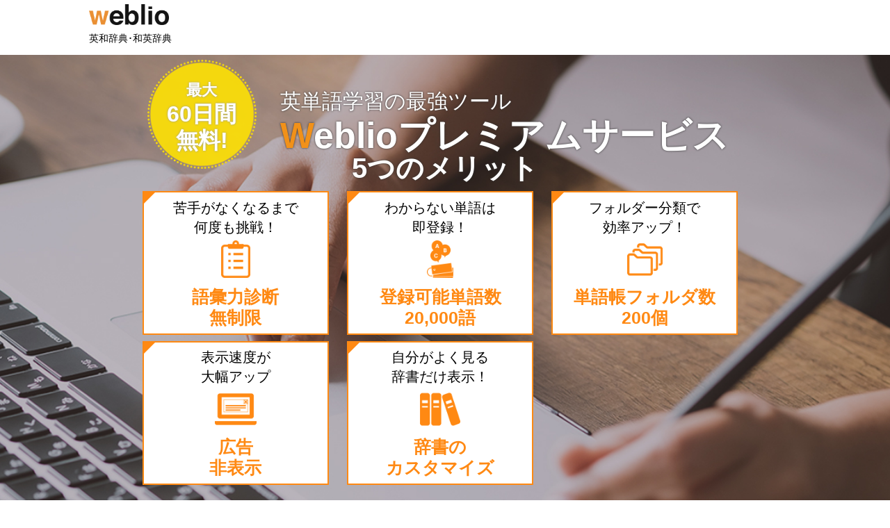

--- FILE ---
content_type: text/html;charset=UTF-8
request_url: https://uwl.weblio.jp/ps/
body_size: 69418
content:
<!DOCTYPE html>
<html lang="ja">
<head>
  <meta http-equiv="content-type" content="text/html; charset=utf-8"/>
  <meta name="viewport" content="width=device-width,initial-scale=1"/>
  <title>プレミアムサービス</title>
  <meta name="description" content="プレミアムサービス">
  <meta name="keywords" content="プレミアムサービス">
  <meta name="twitter:card" content="photo" />
<meta name="twitter:site" content="@weblio" />
<meta name="twitter:title" content="weblioプレミアム会員" />
<meta name="twitter:description" content="「単語帳への登録可能単語数が2万語」「検索速度の向上」「広告非表示」などの特典があります。" />
<meta name="twitter:image" content="https://uwl.weblio.jp/img/ps/twitter_card.png" />
<link rel="icon" type="image/png" href="https://uwl.weblio.jp/img/favicon.ico">

  <style type="text/css">
    
@charset "utf-8";

body,h1,h2,h3,h4,h5,h6,div,p,ul,ol,li,dl,dt,dd,form,input,textarea,pre {
	margin: 0;
	padding: 0;
}

h1,h2,h3,h4,h5,h6 {
	font-weight: normal;
}

ul,ol,li,dl,dt,dd {
	margin: 0;
	padding: 0;
}

ul,ol,li {
	list-style: none;
}

a,img,map,span {
	margin: 0;
	padding: 0;
	border: 0;
}

br {
	margin: 0;
	padding: 0;
	letter-spacing: 0;
}

iframe {
	border: none;
}

address,em {
	margin: 0;
	padding: 0;
	font-style: normal;
	font-weight: bold;
}

strong {
	margin: 0;
	padding: 0;
	font-style: normal;
	font-weight: normal;
}

ins {
	margin: 0;
	padding: 0;
	font-style: normal;
}

del {
	margin: 0;
	padding: 0;
	font-style: normal;
}

/*table,th,td {
	margin: 0;
	padding: 0;
	border: none;
	border-collapse: collapse;
	border-spacing: 0;
}*/

form,fieldset,input {
	margin: 0;
	padding: 0;
}

label,select,option {
	margin: 0;
	padding: 0;
}

img {
	vertical-align: bottom;
}

fieldset,object {
	vertical-align: bottom;
}

*, *:before, *:after {
    -webkit-box-sizing: border-box;
       -moz-box-sizing: border-box;
         -o-box-sizing: border-box;
        -ms-box-sizing: border-box;
            box-sizing: border-box;
}
body{line-height:1.2;font-family:Meiryo,'Hiragino Kaku Gothic Pro',"MS PGothic","Trebuchet MS",Helvetica,sans-serif;color:#000;font-size:14px}table{border-collapse:collapse;border:0}.camTxtbox .txt02 span{text-decoration:line-through}#header span{display:block;width:12%;text-align:left;padding:1% 0}img{width:100%}a:link,a:visited{color:#fff;text-decoration:none}a:active,a:hover{color:#fff;text-decoration:none}.floatL{float:left}.floatR{float:right}.txtR{text-align:right}.txtL{text-align:left}.txtC{text-align:center}.mb30{margin-bottom:3%}.mt40{margin-top:4%}.pc{display:block!important}.sp{display:none!important}@media screen and (max-width:639px){.pc{display:none!important}.sp{display:block!important}}@media screen and (min-width:639px){.br-pc{display:block}.br-sp{display:none}}@media screen and (max-width:639px){.br-pc{display:none}.br-sp{display:block}}.clearfix:after{display:block;clear:both;height:0;visibility:hidden;content:"."}.clearfix{overflow:hidden}* html .clearfix{height:1%;overflow:visible}.pie-clearfix:after{content:"";display:table;clear:both}#wrapper{width:100%}#header{width:92%;max-width:1024px;margin:0 auto;padding:.5% 0;text-align:left}#header img{height:30px;width:auto}#main{width:100%}#mainBox{margin:0 auto;padding:.5% 0 5% 0;width:85%;max-width:870px}@media screen and (max-width:639px){#mainBox{width:92%}}#mainTxt01{width:100%}#mainTxt01 .txt01{width:19.6%;height:auto;padding:2.5% 0;background:url(../img/ps/main_txt01_bg.png) no-repeat center;-moz-background-size:contain;background-size:contain;color:#fff;font-size:3.1vw;font-weight:700;text-align:center;float:left;text-shadow:0 0 3px #999;display:table-cell;vertical-align:middle}#mainTxt01 .txt01.hiddenNowTxt{line-height:1.4;padding:4% 0}@media screen and (min-width:1024px){#mainTxt01 .txt01{font-size:32px}}#mainTxt01 .txt01 span{font-size:70%}#mainTxt01 .txt02{float:left;width:80.4%}#mainTxt01 .txt02 .title01{padding-top:6%;padding-left:4%;font-size:3vw;color:#fff;text-shadow:0 0 3px #333}@media screen and (min-width:1024px){#mainTxt01 .txt02 .title01{font-size:30px}}#mainTxt01 .txt02 .title02{padding-left:4%;font-size:5.1vw;color:#fff;font-weight:700;text-shadow:0 0 3px #333}@media screen and (min-width:1024px){#mainTxt01 .txt02 .title02{font-size:52px}}#mainTxt01 .txt02 .title02 span{color:#f19119}#mainBox .merits-title{text-align:center;font-size:4.5vw;color:#fff;text-shadow:0 0 3px #333;font-weight:700;margin-top:-2vw}@media screen and (min-width:1024px){#mainBox .merits-title{font-size:40px;margin-top:-25px}}#mainBox ul li{width:30.8%;margin:1% 3% 0 0;background:#fff url(../img/ps/study_bg01.gif) no-repeat left top;border:solid #ff8912 2px;float:left}#mainBox ul li.last,#mainBox ul li:nth-child(3n){margin:1% 0 0 0}#mainBox ul li .txt01{padding:3% 0 2% 0;text-align:center;font-size:1.9vw;line-height:1.4}@media screen and (min-width:1024px){#mainBox ul li .txt01{font-size:20px}}#mainBox ul li .ictxt{padding:25% 0 3% 0;font-size:2.4vw;font-weight:700;color:#ff8913;background-repeat:no-repeat;background-position:center top;-moz-background-size:auto 40%;background-size:auto 40%;text-align:center}#mainBox ul li .ictxt01{background-image:url(../img/ps/study_ic01.gif)}#mainBox ul li .ictxt02{background-image:url(../img/ps/study_ic02.gif)}#mainBox ul li .ictxt03{background-image:url(../img/ps/study_ic03.gif)}#mainBox ul li .ictxt04{background-image:url(../img/ps/study_ic04.gif)}#mainBox ul li .ictxt05{background-image:url(../img/ps/study_ic05.gif)}@media screen and (min-width:1024px){#mainBox ul li .ictxt{font-size:25px}}#mainTxt02{text-align:center;padding-top:1%}#mainTxt02 .txtOrange{width:100%;font-size:3.8vw;font-weight:700;color:#ff8913;text-shadow:0 0 3px #fff;text-align:center;padding-bottom:.5%}@media screen and (min-width:1024px){#mainTxt02 .txtOrange{font-size:39px}}.free-trial-period{text-align:center;font-size:3.8vw;color:#fff;text-shadow:0 0 3px #333;font-weight:700;line-height:8vw}@media screen and (min-width:1024px){.free-trial-period{font-size:30px;line-height:63px}}#mainBtn{padding:2% 0;background:url(../img/ps/main_btn.png) no-repeat center;-moz-background-size:contain;background-size:contain;font-weight:700;color:#fff;text-shadow:0 0 3px #999;text-align:center;display:block}#mainBtn a{display:block}#mainBtn:hover{background:url(../img/ps/main_btn_on.png) no-repeat center;-moz-background-size:contain;background-size:contain}#mainBtn .txt01,#mainBtn .txt02{display:block}#mainBtn .txt01 span{font-size:2.8vw}#mainBtn .txt01 span span{font-size:80%;font-weight:400}#mainBtn .txt02 span{font-size:3.8vw}#mainTxt03{padding-top:1.4%;font-size:1.5vw;color:#fff;text-shadow:0 0 3px #333;text-align:left;width:83%;margin:0 auto}@media screen and (min-width:1024px){#mainBtn .txt01 span{font-size:29px}#mainBtn .txt02 span{font-size:39px}#mainTxt03{font-size:14px;width:720px;margin:0 auto}}#footer{width:100%;padding:2% 0;text-align:center}#footerBox{width:92%;max-width:1024px;margin:0 auto}#footerBox img{width:20%}#footerLink ul{margin:0 auto;padding-top:2%}#footerLink ul li{padding:0 3%;border-right:solid 1px #ffa300;font-size:1.4vw;display:inline}#footerLink ul li:last-child{padding:0 3%;border-right:none;display:inline}@media screen and (min-width:1024px){#footerLink ul li{font-size:14px}}#footerLink ul li a:link,#footerLink ul li a:visited{color:#000;text-decoration:none}#footerLink ul li a:active,#footerLink ul li a:hover{color:#000;text-decoration:underline}#footerCopy{width:100%;background:#ffa300;text-align:center}#footerCopy-box{width:92%;max-width:1024px;margin:0 auto}#footerCopy-box p{color:#fff;font-size:1.2vw;padding:2% 0}@media screen and (min-width:1024px){#footerCopy-box p{font-size:12px}}@media screen and (max-width:639px){#footerLink ul li{font-size:2.2vw}#footerCopy-box p{font-size:2vw}}#contents{width:100%}.contentsBox{margin:0 auto;width:92%;max-width:1024px;text-align:center}@media screen and (max-width:1024px){.contentsBox{margin:0 auto;width:100%;text-align:center}}#fukidashi{margin:5% 0 2.5% 0;background:url(../img/ps/index_txt01.gif) no-repeat center;-moz-background-size:100% 100%;background-size:100% 100%;text-align:center}@media screen and (max-width:1024px){#fukidashi{margin:5% auto 2.5% auto;width:92%}}#fukidashi .txt01{font-size:2.8vw}@media screen and (min-width:1024px){#fukidashi .txt01{font-size:29px}}#fukidashi .txt02{font-size:3.8vw;font-weight:700;color:#e41d1d;padding-bottom:4.5%}@media screen and (min-width:1024px){#fukidashi .txt02{font-size:39px}}#study{background:#e0eefa;padding-bottom:4%}#studyTitle{font-size:3.2vw;font-weight:700;color:#fff;padding:1.5% 0;text-align:center;background:#004c8d}@media screen and (min-width:1024px){#studyTitle{font-size:33px}}#kinou{width:92%;margin:4% auto 0 auto;padding-bottom:4%;background:#fff}#kinouTxt{padding:1.3% 0 2% 0;font-size:2.8vw;font-weight:700;color:#fff;background:url(../img/ps/study_kinou.gif) no-repeat center top;-moz-background-size:100% 100%;background-size:100% 100%;text-align:center}@media screen and (min-width:1024px){#kinouTxt{font-size:29px}}#kinouTxt span{font-size:80%}#kinou ul{margin:0 2.5%;display:flex;flex-wrap:wrap}#kinou ul li{width:30.333333%;margin:3% 1.5% 0 1.5%;padding:2.5% 2% 0 2%;background:url(../img/ps/study_bg01.gif) no-repeat left top;border:solid #ff8912 2px;float:left}#kinou ul li .txt01{padding-bottom:13%;font-size:2vw;background:url(../img/ps/study_line.gif) no-repeat center bottom;-moz-background-size:100% auto;background-size:100% auto}@media screen and (min-width:1024px){#kinou ul li .txt01{font-size:21px}}#kinou ul li .ictxt01{margin-bottom:3%;padding:5% 0 5% 25%;font-size:2.6vw;font-weight:700;color:#ff8913;background:url(../img/ps/study_ic01.gif) no-repeat left center;-moz-background-size:auto 100%;background-size:auto 100%;text-align:left;display:inline-block}#kinou ul li .ictxt02{margin-bottom:3%;padding:5% 0 5% 24%;font-size:2.6vw;font-weight:700;color:#ff8913;background:url(../img/ps/study_ic02.gif) no-repeat left center;-moz-background-size:auto 100%;background-size:auto 100%;text-align:left;display:inline-block}#kinou ul li .ictxt03{margin-bottom:3%;padding:5% 0 5% 27%;font-size:2.6vw;font-weight:700;color:#ff8913;background:url(../img/ps/study_ic03.gif) no-repeat left center;-moz-background-size:auto 100%;background-size:auto 100%;text-align:left;display:inline-block}#kinou ul li .ictxt04{margin-bottom:3%;padding:5% 0 5% 31%;font-size:2.6vw;font-weight:700;color:#ff8913;background:url(../img/ps/study_ic04.gif) no-repeat left center;-moz-background-size:auto 100%;background-size:auto 100%;text-align:left;display:inline-block}@media screen and (min-width:1024px){#kinou ul li .ictxt01,#kinou ul li .ictxt02,#kinou ul li .ictxt03,#kinou ul li .ictxt04{font-size:27px}}#kinou ul li .ictxt05{margin-bottom:3%;padding:0 0 0 29%;font-size:2.2vw;font-weight:700;color:#ff8913;background:url(../img/ps/study_ic05.gif) no-repeat left center;-moz-background-size:auto 90%;background-size:auto 90%;text-align:left;display:inline-block}@media screen and (min-width:1024px){#kinou ul li .ictxt05{font-size:23px}}#kinou ul li .txt02{padding:1.5% 0 17% 0;font-size:1.4vw;text-align:left;line-height:1.7}@media screen and (min-width:1024px){#kinou ul li .txt02{font-size:15px}}@media screen and (max-width:639px){#kinou{width:100%}#kinou ul li{width:47%}#kinou ul li .txt01{font-size:3vw}#kinou ul li .ictxt01{margin-bottom:3%;padding:4% 0 4% 18%;font-size:3.4vw}#kinou ul li .ictxt02{margin-bottom:3%;padding:4% 0 4% 17%;font-size:3.4vw}#kinou ul li .ictxt03{margin-bottom:3%;padding:4% 0 4% 20%;font-size:3.4vw}#kinou ul li .ictxt04{margin-bottom:3%;padding:4% 0 4% 24%;font-size:3.4vw}#kinou ul li .ictxt05{margin-bottom:3%;padding:0 0 0 25%;font-size:3.4vw}#kinou ul li .txt02{padding:1.5% 0 13% 0;font-size:1.8vw;text-align:left;line-height:1.7}}#plus{width:5%;margin:2% auto}#etcTitle{font-size:3.2vw;font-weight:700;color:#004c8d;padding:3% 0 0 0;text-align:center}@media screen and (min-width:1024px){#etcTitle{font-size:33px}}#etc{width:92%;margin:0 auto;padding-bottom:4%;background:#fff}@media screen and (max-width:639px){#etc{width:100%}}#etc ul{margin:0 2.5%;display:flex;flex-wrap:wrap}#etc ul li{width:30.333333%;margin:3% 1.5% 0 1.5%;padding:2.5% 2%;background:url(../img/ps/study_bg02.gif) no-repeat left top;border:solid #004c8d 2px;float:left;font-size:2.2vw;line-height:1.5}@media screen and (min-width:1024px){#etc ul li{font-size:21px}}@media screen and (max-width:1024px){#etc ul li{font-size:2.6vw}}@media screen and (max-width:1024px){#step{width:92%;margin:0 auto}}#stepTitle{margin:5% auto 0 auto;font-size:3.4vw;font-weight:700;color:#000;padding-left:1.4em;text-align:center;background:url(../img/ps/check.gif) no-repeat left top;-moz-background-size:auto 100%;background-size:auto 100%;border-bottom:solid 4px #ffef73}@media screen and (min-width:1024px){#stepTitle{font-size:35px}}.stepTitle-sp01{margin:7% auto 0 auto;font-size:3.6vw;font-weight:700;color:#000;padding-left:1.4em;text-align:center;background:url(../img/ps/check.gif) no-repeat left top;-moz-background-size:auto 100%;background-size:auto 100%;border-bottom:solid 4px #ffef73}.stepTitle-sp02{margin:2% auto 0 auto;font-size:3.6vw;font-weight:700;color:#000;text-align:center;border-bottom:solid 4px #ffef73}.pc-step{display:inline-block!important}.sp-step{display:none!important}@media screen and (max-width:639px){.pc-step{display:none!important}.sp-step{display:inline-block!important}}#stepTitle span,.stepTitle-sp01 span{font-weight:400}.stepIc{margin-bottom:1.5%;padding:1% 0 2% 0;background:url(../img/ps/step_bg.gif) no-repeat center center;-moz-background-size:100% auto;background-size:100% auto;font-size:4.4vw;font-weight:700;color:#ff8913;text-align:center;line-height:1}@media screen and (min-width:1024px){.stepIc{font-size:45px}}.stepIc span{font-size:50%;font-weight:400}.step .txt01{font-size:2.6vw;padding-bottom:3%}@media screen and (min-width:1024px){.step .txt01{font-size:27px}}@media screen and (max-width:639px){.step .txt01{font-size:3.2vw;line-height:1.4}}.step .stepBox{width:92%;margin:0 auto}@media screen and (max-width:639px){.step .stepBox{width:100%;margin:0 auto}}.step .stepBox .boxl{width:48%;float:left}.step .stepBox .boxr{width:48%;float:right}.step .stepBox .boxs{width:41.25%;float:left}.step .stepBox .boxln{width:54.5%;float:right}.step .txt02{font-size:1.6vw;padding:3.5% 0 5% 0}@media screen and (min-width:1024px){.step .txt02{font-size:17px}}.step .txt03{font-size:3.6vw;line-height:1.5;padding:3% 0;background:#feedd3;font-weight:700}@media screen and (min-width:1024px){.step .txt03{font-size:37px}}@media screen and (max-width:639px){.step .txt03{font-size:3.8vw}}.step .txt03 span{font-size:70%}.step .arrow{width:8%;margin:4% auto}#stepFooter01{padding-top:5%;text-align:center;font-size:2.6vw;color:#000}@media screen and (min-width:1024px){#stepFooter01{font-size:27px}}@media screen and (max-width:639px){#stepFooter01{font-size:2.8vw}}#stepFooter01 span{font-weight:700}#stepFooter02{padding-top:1%;text-align:center;font-size:3.4vw;font-weight:700;color:#e41d1d;border-bottom:solid 4px #ffef73;display:inline-block}@media screen and (min-width:1024px){#stepFooter02{font-size:35px}}@media screen and (max-width:639px){#stepFooter02{font-size:3.6vw}}#step02Txt{width:75%;margin:0 auto 3% auto;padding:1%;text-align:center;background:url(../img/ps/step02_txt.gif) no-repeat center top;-moz-background-size:100% auto;background-size:100% auto;font-size:2.4vw;color:#fff}@media screen and (min-width:1024px){#step02Txt{font-size:25px}}@media screen and (max-width:639px){#step02Txt{width:75%;margin:0 auto 3% auto;padding:1%;text-align:center;background:url(../img/ps/step02_txt.gif) no-repeat center top;-moz-background-size:100% auto;background-size:100% auto;font-size:2.8vw;color:#fff}}.cam{width:100%;background:#e0eefa;margin-top:5%;padding-top:2%}.camMain{width:92%;max-width:1024px;margin:0 auto;text-align:center;background:url(../img/ps/cam_bg.gif) no-repeat center top;-moz-background-size:100% auto;background-size:100% auto}.camTitleic{width:24.5%;padding:5% 0 5% 10%;font-size:2.2vw;font-weight:700;float:left}@media screen and (min-width:1024px){.camTitleic{font-size:23px}}.camTitle{width:65.5%;padding:6% 0 6% 2.5%;font-size:3.2vw;color:#fff;font-weight:700;float:left}@media screen and (min-width:1024px){.camTitle{font-size:33px}}.camTitle span{font-weight:400}.camTxtbox{width:78%;padding:2% 0 1% 0;margin:0 auto;background:#fff;text-align:center}.camTxtbox .txt01{font-size:2.2vw;line-height:1.5}@media screen and (min-width:1024px){.camTxtbox .txt01{font-size:23px}}.camTxtbox .txt01 span{font-size:120%;color:#ff8912;font-weight:700}.camTxtbox table{text-align:center;width:75%;margin:0 auto}.camTxtbox table tr td.txt02{font-size:2vw;line-height:1.5;text-align:center;vertical-align:middle;width:50%}@media screen and (min-width:1024px){.camTxtbox table tr td.txt02{font-size:21px}}.camTxtbox table tr td.txt02 span{font-size:130%;font-weight:700}.camTxtbox table tr td.txt03{font-size:6vw;text-align:center;vertical-align:middle;color:#004c8d}@media screen and (min-width:1024px){.camTxtbox table tr td.txt03{font-size:60px}}.camTxtbox table tr td.txt04{font-size:10vw;font-weight:700;text-align:center;vertical-align:middle;color:#e9574e;width:30%}@media screen and (min-width:1024px){.camTxtbox table tr td.txt04{font-size:100px}}.camTxtbox table tr td.txt04 span{font-size:70%;font-weight:700}.camMain .txtOrange{width:100%;font-size:3.8vw;font-weight:700;color:#ff8913;text-align:center;padding:3% 0 1.5% 0}@media screen and (min-width:1024px){.camMain .txtOrange{font-size:39px}}.camBtn{padding:2% 0;background:url(../img/ps/cam_btn.png) no-repeat center center;-moz-background-size:contain;background-size:contain;font-weight:700;color:#fff;text-shadow:0 0 3px #999;text-align:center;display:block}.camBtn:hover{background:url(../img/ps/cam_btn_on.png) no-repeat center center;-moz-background-size:contain;background-size:contain}.camBtn .txt01,.camBtn .txt02{display:block}.camBtn .txt01 span{font-size:2.8vw}.camBtn .txt01 span span{font-size:80%;font-weight:400}.camBtn .txt02 span{font-size:3.8vw}.camTxt03{padding:2% 0 4% 0;font-size:1.5vw;line-height:1.6;text-align:left;margin:0 auto;width:80%}@media screen and (min-width:1024px){.camBtn .txt01 span{font-size:29px}.camBtn .txt02 span{font-size:39px}.camTxt03{font-size:14px;margin:0 auto;width:740px}}.camFooter{width:92%;max-width:1024px;margin:0 auto;padding-bottom:5%;background:url(../img/ps/cam_ft.gif) no-repeat center top;-moz-background-size:100% auto;background-size:100% auto}.indexBox01{margin-top:5%}@media screen and (max-width:1024px){.indexBox01{margin:5% auto 0 auto;width:92%}}.indexBox02{padding:1%;border-top:solid 2px #ff8913;border-bottom:solid 2px #ff8913;text-align:center;font-size:3.4vw;font-weight:700;color:#ff8913}@media screen and (min-width:1024px){.indexBox02{font-size:35px}}#voice ul li{width:31.25%;margin:3% 3% 0 0;padding:2% 0;background:url(../img/ps/voice_bg.gif) no-repeat left top;border:solid #004c8d 2px;float:left}#voice ul li.last{margin:3% 0 0 0}@media screen and (max-width:639px){#voice ul li{width:100%;margin:3% 0 0 0;float:none}}#voice ul li .box1{width:90%;margin:0 auto}#voice ul li .box1 p{font-size:1.4vw;text-align:left;line-height:1.7;padding-bottom:1%}@media screen and (min-width:1024px){#voice ul li .box1 p{font-size:15px}}@media screen and (max-width:639px){#voice ul li .box1 p{font-size:1.8vw;text-align:left;line-height:1.7}}#voice ul li .box1 p span{color:#ff8913;font-weight:700}#voice p.caution{padding-top:1%;font-size:1.2vw;text-align:right}@media screen and (min-width:1024px){#voice p.caution{font-size:13px}}#voice ul li .box1 table{margin-bottom:3%;width:100%}#voice ul li .box1 table tr th{width:25%}#voice ul li .box1 table tr td{width:75%;text-align:left;font-size:1.6vw;line-height:1.7;font-weight:700}@media screen and (min-width:1024px){#voice ul li .box1 table tr td{font-size:17px}}@media screen and (max-width:639px){#voice ul li .box1 table tr th{width:15%}#voice ul li .box1 table tr td{width:85%;font-size:2.6vw}}#voice ul li .box1 table tr td span{border-bottom:solid 4px #ffef73}#list table{border-right:solid 1px #444;border-bottom:solid 1px #444;width:100%;margin:3% auto 0 auto}@media screen and (max-width:1024px){#list table{width:92%}}#list table tr th{font-weight:400}#list table tr td,#list table tr th{font-size:1.8vw;line-height:1.5;text-align:center}@media screen and (min-width:1024px){#list table tr td,#list table tr th{font-size:19px}}@media screen and (max-width:639px){#list table tr td,#list table tr th{font-size:2.2vw;line-height:1.5;text-align:center}}#list table tr td span{font-weight:700}#list table span.month{font-size:80%}#list table tr th.top{border-left:solid 1px #444;border-top:solid 1px #444;background:#eee;padding:1.5% 2%;width:50%;text-align:left}#list table tr th.bgw{border-left:solid 1px #444;background:#fff;padding:1.5% 2%;text-align:left}#list table tr th.bgg{border-left:solid 1px #444;background:#eee;padding:1.5% 2%;text-align:left}#list table tr th.bgg span,#list table tr th.bgw span,#list table tr th.top span{font-weight:700}#list table tr th.hdleft{border-left:solid 1px #444;border-top:solid 1px #444;background:url(../img/ps/list_bg01.gif) no-repeat left top;padding:1.5% 2%;font-weight:700;width:25%}#list table tr th.hdright{border-left:solid 1px #ccc;border-top:solid 1px #444;background:url(../img/ps/list_bg02.gif) no-repeat left top;padding:1.5% 2%;font-weight:700;width:25%}#list table tr th.hdright span{color:#ff8913}#list table tr td.gray{border-left:solid 1px #ccc;background:#eee;padding:1.5% 2%}#list table tr td.white{border-left:solid 1px #ccc;background:#fff;padding:1.5% 2%}#list table tr td.ora01{background:#ffe1ad;padding:1.5% 2%}#list table tr td.ora02{background:#fff1d9;padding:1.5% 2%}@media screen and (max-width:768px){#header span{font-size:1.5vw;width:100%;text-align:left}.camBtn{width:80%;margin:0 auto}}.txt01 span sup{font-size:10px}#mailContentsInfo{margin-top:5%}#mailContentsInfo *,#mailContentsInfo :after,#mailContentsInfo :before{-webkit-box-sizing:border-box;-moz-box-sizing:border-box;-o-box-sizing:border-box;-ms-box-sizing:border-box;box-sizing:border-box}#mailContentsInfo .head{position:relative;display:block;width:100%;margin-bottom:50px;padding:0 10px;background-color:#edf9fe;font-size:42px;font-weight:700;text-align:center;color:#0584b3}#mailContentsInfo .head:before{content:"";position:absolute;bottom:0;left:50%;display:block;width:40px;height:40px;margin:0 0 -20px -20px;background-color:#edf9fe;-moz-transform:rotate(45deg);-ms-transform:rotate(45deg);-webkit-transform:rotate(45deg);transform:rotate(45deg)}#mailContentsInfo .head .contentsBox{display:block;padding:30px 0;background:url(../img/ps/icn_mail.png) no-repeat right 10px}#mailContentsInfo .mailContentsInfoBox1{display:flex;justify-content:space-between;align-items:stretch;margin-bottom:36px;text-align:left}#mailContentsInfo .mailContentsInfoBox1 .orange{color:#ff891d}#mailContentsInfo .mailContentsInfoBox1 .large{font-size:1.4em;font-weight:700}#mailContentsInfo .mailContentsInfoBox1 .lead{width:50%}#mailContentsInfo .mailContentsInfoBox1 .leadHead1{margin-bottom:16px}#mailContentsInfo .mailContentsInfoBox1 .leadHead2{font-size:26px;color:#9c7e44;line-height:1.6}#mailContentsInfo .mailContentsInfoBox1 .leadTxt{font-size:22px;font-weight:700;line-height:1.6;color:#3f3f3f}#mailContentsInfo .mailContentsInfoBox1 .img{width:50%;padding:0 2%}#mailContentsInfo .mailContentsInfoBox1 .box{width:48%;padding:0 28px 20px;border:1px solid #efefef;background-color:#f9f9f9}#mailContentsInfo .mailContentsInfoBox1 .boxImg{margin:0 -28px 10px}#mailContentsInfo .mailContentsInfoBox1 .boxTxt{font-size:18px;line-height:1.6;color:#3f3f3f}#mailContentsInfo .mailContentsInfoBox2{margin-top:5%}#mailContentsInfo .mailContentsInfoBox2 .txt{margin-bottom:30px;font-size:30px;font-weight:700;color:#3f3f3f}#mailContentsInfo .mailContentsInfoBox2 .img{text-align:center}#mailContentsInfo .mailContentsInfoBox2 .img img{max-width:100%;width:auto}@media print,screen and (max-width:1024px){#mailContentsInfo .head{margin-bottom:30px;font-size:30px}#mailContentsInfo .head:before{width:30px;height:30px;margin:0 0 -15px -15px}#mailContentsInfo .head .contentsBox{padding:30px 0}#mailContentsInfo .mailContentsInfoBox1{margin-bottom:28px}#mailContentsInfo .mailContentsInfoBox1 .lead{width:50%}#mailContentsInfo .mailContentsInfoBox1 .leadHead1{margin-bottom:16px}#mailContentsInfo .mailContentsInfoBox1 .leadHead2{font-size:18px}#mailContentsInfo .mailContentsInfoBox1 .leadTxt{font-size:18px}#mailContentsInfo .mailContentsInfoBox1 .img{width:50%;padding:0 2%}#mailContentsInfo .mailContentsInfoBox1 .box{width:48%;padding:0 28px 20px}#mailContentsInfo .mailContentsInfoBox1 .boxImg{margin:0 -28px 10px}#mailContentsInfo .mailContentsInfoBox1 .boxTxt{font-size:14px}#mailContentsInfo .mailContentsInfoBox2 .txt{margin-bottom:20px;font-size:24px}}@media print,screen and (max-width:639px){#mailContentsInfo .head{margin-bottom:25px;font-size:19px;font-size:5.9375vw}#mailContentsInfo .head:before{width:20px;height:20px;margin:0 0 -10px -10px}#mailContentsInfo .head .contentsBox{padding:10px 0;background-size:90px auto}#mailContentsInfo .mailContentsInfoBox1{display:block;margin-bottom:28px}#mailContentsInfo .mailContentsInfoBox1 .lead{width:100%;margin-bottom:12px;text-align:center}#mailContentsInfo .mailContentsInfoBox1 .leadHead1{margin-bottom:10px}#mailContentsInfo .mailContentsInfoBox1 .leadHead2{font-size:15px;font-size:4.6875vw}#mailContentsInfo .mailContentsInfoBox1 .leadTxt{font-size:12px;font-size:3.75vw}#mailContentsInfo .mailContentsInfoBox1 .img{width:100%;padding:0 10%}#mailContentsInfo .mailContentsInfoBox1 .box{width:100%;padding:0 14px 10px}#mailContentsInfo .mailContentsInfoBox1 .box+.box{margin-top:16px}#mailContentsInfo .mailContentsInfoBox1 .boxImg{margin:0 -14px 5px}#mailContentsInfo .mailContentsInfoBox1 .boxTxt{font-size:12px;font-size:3.75vw}#mailContentsInfo .mailContentsInfoBox2 .txt{margin-bottom:12px;font-size:15px;font-size:4.6875vw}}body#bodyRenew{background-color:#f5efe9}#headBox{width:1000px}#headBox>span{display:none}#headBox .headBnLLgD{width:auto;height:auto;margin-top:7px}#regMainBox{padding:0;box-sizing:border-box;padding-bottom:40px}#regMainBox .header{width:100%;height:52px;background-color:#EA9034;position:relative}#regMainBox .header::before{content:url(../../img/icons/badge.png);margin:14px;display:inline-block}#regMainBox .header h1,#regMainBox .header h2{color:#fff;position:absolute;top:5px;left:50px;font-size:24px}#regMainBox .body{padding:10px;box-sizing:border-box}#regMainBox .body select[name=creditCardMonth],#regMainBox .body select[name=creditCardYear]{height:28px}#regMainBox .body#crdtPrm{padding:10px 20px}#regMainBox .body#crdtPrm>.description{padding:20px 0}#regMainBox .body>a{margin:30px 0;display:block}#regMainBox .body>hr{border:0;border-top:1px solid #dddddd}#regMainBox .body .prem-feature-appeal-no-login-wrap{padding:0 10px}#regMainBox .body #prem-feature-appeal{margin-bottom:20px}#regMainBox .body #prem-feature-appeal>div:first-child{text-align:center}#regMainBox .body #prem-feature-appeal>div:first-child div:first-child{font-size:28px;font-weight:bold}#regMainBox .body #prem-feature-appeal>div:first-child div:first-child span{color:#ea9034}#regMainBox .body #prem-feature-appeal>div:first-child div:last-child{background:url(../../img/icons/ribbon_red.png) no-repeat center/contain;color:#fff;font-size:32px;font-weight:bold;height:70px;margin-top:-10px}#regMainBox .body #prem-feature-appeal>div:first-child div:last-child span{display:inline-block;height:60px;line-height:60px;padding-top:10px}#regMainBox .body #prem-feature-appeal>div:nth-child(2){height:250px;position:relative}#regMainBox .body #prem-feature-appeal>div:nth-child(2) .prem-feature{border:2px solid #ea9034;display:inline-block;height:200px;position:absolute;top:25px;width:300px}#regMainBox .body #prem-feature-appeal>div:nth-child(2) .prem-feature::before{border-bottom:5px solid transparent;border-left:5px solid #ea9034;border-right:5px solid transparent;border-top:5px solid #ea9034;content:'';display:inline-block;height:0;vertical-align:top;width:0}#regMainBox .body #prem-feature-appeal>div:nth-child(2) .prem-feature .feature-icon{display:inline-block;height:55px;margin:15px 15px 10px 20px;vertical-align:middle;width:70px}#regMainBox .body #prem-feature-appeal>div:nth-child(2) .prem-feature .prem-feature-name{color:#ea9034;display:inline-block;font-size:22px;font-weight:bold;vertical-align:middle}#regMainBox .body #prem-feature-appeal>div:nth-child(2) .prem-feature .prem-feature-content{background-color:#faf9f4;font-weight:bold;margin:10px;padding:15px 20px 10px}#regMainBox .body #prem-feature-appeal>div:nth-child(2) .prem-feature .prem-feature-content i.fa-caret-right{color:#fecb00;display:inline-block;font-size:28px;padding-top:20px;text-align:center;vertical-align:top;width:30px}#regMainBox .body #prem-feature-appeal>div:nth-child(2) .prem-feature .prem-feature-content .free-member>div:first-child{line-height:20px}#regMainBox .body #prem-feature-appeal>div:nth-child(2) .prem-feature .prem-feature-content .free-member>div:not(:first-child){text-align:center}#regMainBox .body #prem-feature-appeal>div:nth-child(2) .prem-feature .prem-feature-content .free-member>div:not(:first-child) span{font-size:28px}#regMainBox .body #prem-feature-appeal>div:nth-child(2) .prem-feature .prem-feature-content .prem-member{height:70px;margin-bottom:-5px;text-align:center}#regMainBox .body #prem-feature-appeal>div:nth-child(2) .prem-feature .prem-feature-content .prem-member>div:first-child{line-height:20px}#regMainBox .body #prem-feature-appeal>div:nth-child(2) .prem-feature .prem-feature-content .prem-member>div:last-child{color:#f00;line-height:50px;margin-top:-5px}#regMainBox .body #prem-feature-appeal>div:nth-child(2) .prem-feature .prem-feature-content .prem-member>div:last-child span:first-child{font-size:32px}#regMainBox .body #prem-feature-appeal>div:nth-child(2) .prem-feature.word-list{left:0}#regMainBox .body #prem-feature-appeal>div:nth-child(2) .prem-feature.word-list .feature-icon{background:url(../../img/icons/word_card_plus.png) no-repeat center/contain}#regMainBox .body #prem-feature-appeal>div:nth-child(2) .prem-feature.word-list .prem-feature-content>div{display:inline-block}#regMainBox .body #prem-feature-appeal>div:nth-child(2) .prem-feature.vocab-test{left:327px}#regMainBox .body #prem-feature-appeal>div:nth-child(2) .prem-feature.vocab-test .feature-icon{background:url(../../img/icons/test_timer.png) no-repeat center/contain;height:60px;margin-top:10px}#regMainBox .body #prem-feature-appeal>div:nth-child(2) .prem-feature.vocab-test .prem-feature-content>div{display:inline-block}#regMainBox .body #prem-feature-appeal>div:nth-child(2) .prem-feature.ad{left:654px}#regMainBox .body #prem-feature-appeal>div:nth-child(2) .prem-feature.ad .feature-icon{background:url(../../img/icons/ad.png) no-repeat center/contain}#regMainBox .body #prem-feature-appeal>div:nth-child(2) .prem-feature.ad .prem-feature-content{text-align:center}#regMainBox .body #prem-feature-appeal .prem-trial{text-align:center}#regMainBox .body #prem-feature-appeal .prem-trial::before{background:url(../../img/icons/check_orange.png) no-repeat center/contain;content:'';display:inline-block;height:30px;top:15px;width:30px}#regMainBox .body #prem-feature-appeal .prem-trial>span{border-bottom:5px solid #fff073;font-size:28px;margin-left:-30px;padding-left:30px}#regMainBox .body #prem-feature-appeal .prem-trial>span span{font-weight:bold}#regMainBox .body #prem-feature-appeal .prem-trial>span span span{color:#333;font-size:42px}#regMainBox .body #prem-feature-appeal .prem-trial>span>span:last-child{color:#f00;font-size:36px}#regMainBox .body .result-message{width:100%;background-color:#f8e9a4;font-weight:bold;text-align:center;padding:10px 0;margin:15px auto}#regMainBox .body .input-wrapper{box-sizing:border-box}#regMainBox .body .input-wrapper::after{content:"";display:block;font-size:0;clear:both;width:0;height:0}#regMainBox .body .input-wrapper .left-content{box-sizing:border-box;float:left;width:550px}#regMainBox .body .input-wrapper .left-content .pswdT{box-sizing:border-box;width:100%;border:0}#regMainBox .body .input-wrapper .left-content .pswdT td{border:0;border-top:1px solid #eeeeee}#regMainBox .body .input-wrapper .left-content .pswdT td input{width:100%}#regMainBox .body .input-wrapper .left-content .pswdT .pswdTL{background-color:#f5efe9;width:172px;font-weight:bold}#regMainBox .body .input-wrapper .left-content .pswdT .pswdTL div{font-size:80%}#regMainBox .body .input-wrapper .left-content .pswdT .pswdTR{padding:16px}#regMainBox .body .input-wrapper .left-content .pswdT .acInfTUnvTd{padding-right:10px !important}#regMainBox .body .input-wrapper .left-content .pswdT .acInfTUnvTd .note{font-size:80%}#regMainBox .body .input-wrapper .left-content .pswdT .acInfTUnvTd .card-no{width:4em;margin:0 .673em;letter-spacing:2}#regMainBox .body .input-wrapper .left-content .pswdT .acInfTUnvTd .card-no:first-child{margin-left:0}#regMainBox .body .input-wrapper .left-content .pswdT .acInfTUnvTd .card-no:nth-child(4){margin-right:0}#regMainBox .body .input-wrapper .right-content{box-sizing:border-box;margin-right:20px;float:right;width:300px;height:175px;border:1px solid #eeeeee;background-color:#f5efe9}#regMainBox .body .input-wrapper .right-content h2{padding:10px}#regMainBox .body .input-wrapper .right-content #ntcChkTbl{border:0;margin:0;width:100%}#regMainBox .body .input-wrapper .right-content #ntcChkTbl td{border:0}#regMainBox .body .input-wrapper .right-content #ntcChkTbl .ntcChkTblChk{vertical-align:top !important}#regMainBox .body .input-wrapper .right-content #ntcChkTbl .ntcChkTblItm{color:#000;font-weight:normal;vertical-align:top;line-height:1;padding:0;font-size:12.5px;line-height:2.2}#regMainBox .body .input-wrapper .right-content #ntcChkTbl .ntcChkTblItm span{font-weight:bold;line-height:1;font-size:16px}#regMainBox .body #regMainSubBoxBottom .pswdTB{height:auto;margin:50px 0 0 0}#regMainBox .body #regMainSubBoxBottom #tnIdSubmitImg{width:450px;height:52px;font-size:25px;position:relative}#regMainBox .body #regMainSubBoxBottom #tnIdSubmitImg:active{margin-top:0;top:2px}#regMainBox .body #wrpConfirmButtonPtn1{text-align:center}#regMainBox .body #confirmButton{width:450px;height:52px;font-size:25px;position:relative;line-height:2.2;margin:45px auto 0 auto}#regMainBox .body #confirmButton:active{top:3px;box-shadow:none}#regMainBox .body .entryTable .cardno-cell{position:relative}#regMainBox .body .entryTable .cardno-cell .note{font-size:80%}#regMainBox .body .entryTable .cardno-cell .card-no{width:4em;margin:0 .673em;letter-spacing:2;border:#ccc inset 1px;border-radius:5px;font-size:16px;height:50px;line-height:1;padding:0 0.5em}#regMainBox .body .entryTable .cardno-cell .card-no:first-child{margin-left:0}#regMainBox .body .entryTable .cardno-cell .card-no:nth-child(4){margin-right:0}#regMainBox .body .entryTable .cardno-cell #creditCardIcons{float:none;position:absolute;top:15px;right:10px}#headBn{display:none}.headMsg{display:none}#headBoxWrp{border:0;background-color:#fbfbfb}#regMainBoxWrp{margin:0 auto;padding:0;box-sizing:border-box;width:1000px}#loginModal .modalTitle .modalClsBtn:hover{opacity:.7}#loginModal .insideContainer{width:400px}#loginModal .insideContainer .error{height:20px;text-align:center;margin:20px auto 10px auto;font-size:98%}#loginModal .insideContainer .element:nth-child(2){margin-top:0}#loginModal .insideContainer .element input{font-size:15px;box-sizing:border-box;padding:5px}#loginModal .insideContainer .note{text-align:right;font-size:90%}#loginModal .insideContainer .note a{color:#000;font-weight:normal}#loginModal .insideContainer .button{margin-top:10px}#loginModal .insideContainer .button button:hover{opacity:.7}


#modalLinkWrp {
  display: inline-block;
  line-height: 20px;
  padding: 5px 0;
  text-align: left;
  width: 100%;
}

#modalOpen {
  color: #0066cc;
}

#loginModal {
  display: none;
}

.loginModalContainer {
  background-color: #fff;
  border: 3px solid #000;
  border-radius: 5px;
}

.loginModalContainer .modalTitle {
  border-bottom: #000 1px solid; 
  font-size: 22px;
  font-weight: bold;
  margin: 5px 10px;
  padding: 5px 10px;
  text-align: left;
}

.loginModalContainer .modalTitle .modalClsBtn {
  cursor:pointer;
  position:absolute;
  top:2px;
  right:2px;
}

.loginModalContainer .insideContainer {
  margin: 0 auto;
  text-align: left;
  width: 350px;
}

.loginModalContainer .insideContainer .element {
  font-size: 16px;
  font-weight: bold;
  margin: 20px 0;
}

.loginModalContainer .insideContainer .error {
  color: #f00;
  margin: 0;
}

.loginModalContainer .insideContainer .element input {
  display: block;
  width: 100%;
}

.loginModalContainer .insideContainer .button {
  margin-top: 30px;
  text-align: center;
}

.loginModalContainer .insideContainer .button button {
  background-color: #524328;
  border: #3f2715 solid 1px;
  box-shadow: 1px 1px 1px 1px #efe6d4;
  color: #fff;
  cursor: pointer;
  display: inline-block;
  padding: 10px;
}

#captchaArea {
  display:none;
}

#gglLgn, #fcbLgn {
  cursor: pointer;
  margin: 13px 0;
}

#entEml {
  width: 100%;
}

#gglLgn div {
  background-color: #dc4437;
}

#fcbLgn div {
  background-color: #365691;
}

#gglLgn div,
#fcbLgn div {
  border-radius: 5px;
  box-sizing: content-box;
  color: #fff;
  height: 25px;
  line-height: 25px;
  margin: 0 auto;
  padding: 5px 0;
  text-align: left;
  width: 340px;
}

#gglLgn div::before {
  background: url('https://cdn.weblio.jp/e2/img/icons/google_plus.png') no-repeat center / contain;
  content: '';
}

#fcbLgn div::before {
  background: url('https://cdn.weblio.jp/e2/img/icons/facebook.png') no-repeat center / contain;
  content: '';
}

#gglLgn div::before,
#fcbLgn div::before {
  display: inline-block;
  height: 25px;
  margin: 0 5px;
  vertical-align: middle;
  width: 25px;
}

#gglLgn div span, #fcbLgn div span {
  border-left: 1px solid #999;
  display: inline-block;
  font-weight: normal;
  padding-left: 10px;
}

#loginModal .insideContainer .button {
  margin-bottom: 30px;
}

#submitLogin {
  border: #524328 1px solid;
  border-radius: 5px;
  box-shadow: none;
}

#loginModal .insideContainer .note a {
  text-decoration: underline;
}

#loginModal b {
  display: inline-block;
  text-align:center;
  width: 100%;
}body.hasForm #register-form-wrapper{display:block;width:912px;margin:0 auto;padding:0 60px}body.hasForm #register-form-wrapper .register-form-area .body{background-color:#fff}body.hasForm #register-form-wrapper .register-form-area .body .title{font-size:33px;font-weight:bold;color:#004c8d;padding:3% 0 0;text-align:center}body.hasForm #register-form-wrapper .register-form-area .body .premium-info{padding-bottom:20px}body.hasForm #register-form-wrapper .register-form-area .body .premium-info .title{text-align:left;font-size:120%;color:black}body.hasForm #register-form-wrapper .register-form-area .body .premium-info .text{padding:20px 0 0 20px;font-size:140%}body.hasForm #register-form-wrapper .register-form-area .body .premium-info .text.free-period{font-weight:bold;color:#ff8912}body.hasForm #register-form-wrapper .register-form-area .body .content{padding:10px 30px 30px}body.hasForm #register-form-wrapper .register-form-area .body .content>div{text-align:left}body.hasForm #register-form-wrapper .register-form-area .body .content input{border:#ccc inset 1px;border-radius:5px;font-size:16px;height:50px;line-height:50px;padding:0 0.5em;width:100%}body.hasForm #register-form-wrapper .register-form-area .body .content .email div:nth-child(1){padding:10px 0}body.hasForm #register-form-wrapper .register-form-area .body .content .email div:nth-child(1) label{font-weight:bold;font-size:120%;margin-right:1em}body.hasForm #register-form-wrapper .register-form-area .camBtn{height:120px;font-size:39px;cursor:pointer;line-height:2.4;margin:30px auto;border:none;width:100%}@media screen and (max-width: 768px){body.hasForm #register-form-wrapper{width:90%;padding:0 20px}body.hasForm #register-form-wrapper .register-form-area .body .content{padding:10px}body.hasForm #register-form-wrapper .register-form-area .body .content input{height:35px}body.hasForm #register-form-wrapper .register-form-area .body .title{font-size:3.8vw;white-space:nowrap}body.hasForm #register-form-wrapper .register-form-area .body .content>div{font-size:2.8vw;white-space:nowrap}body.hasForm #register-form-wrapper .register-form-area .camBtn{font-size:4vw;height:auto}}

    #main {
        background: url(../img/ps/main_bg.jpg) no-repeat center center;
        background-size: cover;
        -moz-background-size: cover;
        -webkit-background-size: cover;
        -o-background-size: cover;
        -ms-background-size: cover
    }
  </style>

  <!-- Datalayer -->
<script type="text/javascript">
dataLayer = [{
    'member':'non-member',
    'splitTest': 'A'
}];
</script>
<!-- End of Datalayer -->
<!-- Start Google Tag Manager -->
<script>
    (function(w,d,s,l,i) {
        w[l]=w[l]||[];w[l].push({'gtm.start':new Date().getTime(),event:'gtm.js'});
        var f=d.getElementsByTagName(s)[0],j=d.createElement(s),dl=l!='dataLayer'?'&l='+l:'';
        j.async=true;
        j.src='//www.googletagmanager.com/gtm.js?id='+i+dl;
        f.parentNode.insertBefore(j,f);
    })(window,document,'script','dataLayer','GTM-WCM52W');
</script>
<!-- End Google Tag Manager -->

<!-- Optimize Next -->
<script>
    (function (p, r, o, j, e, c, t, g) {
        p['_' + t] = {};
        g = r.createElement('script');
        g.src = 'https://www.googletagmanager.com/gtm.js?id=GTM-' + t;
        r[o].prepend(g);
        g = r.createElement('style');
        g.innerText = '.' + e + t + '{visibility:hidden!important}';
        r[o].prepend(g);
        r[o][j].add(e + t);
        setTimeout(function () {
            if (r[o][j].contains(e + t)) {
                r[o][j].remove(e + t);
                p['_' + t] = 0
            }
        }, c)
    })(window, document, 'documentElement', 'classList', 'loading', 2000, 'P2MP9GZ5')
</script>
<!-- End Optimize Next --><script src="https://cdn.weblio.jp/e2/js/ps/heightLine.js?tst=2026010807"></script>
  <script type="text/javascript" src="https://www.google.com/recaptcha/api.js"></script>
  </head>
<body class="hasForm">
<!-- Start Google Tag Manager (noscript) -->
<noscript>
  <iframe src="//www.googletagmanager.com/ns.html?id=GTM-WCM52W" height="0" width="0" style="display:none;visibility:hidden"></iframe>
</noscript>
<!-- End Google Tag Manager (noscript) -->

<span style="display:none;" id="memberState"></span>
<script type="text/javascript">
if (document && document.body) {
    var spanGtmMemState = document.getElementById("memberState");
    
    spanGtmMemState.innerHTML = 'non-member';
    
}
</script>
<script type="text/javascript" src="https://cdn.weblio.jp/e2/js/include/free_or_premium_registration_cookie.js?tst=2026010807"></script>
<script>
    deleteFreeOrPremiumRegistrationCookie(false, 'conversion_free_reg03ee56fc5f60ec2332bef51eb777a36d', 'weblio.jp');
    deleteFreeOrPremiumRegistrationCookie(false, 'conversion_premium_reg03ee56fc5f60ec2332bef51eb777a36d', 'weblio.jp');
    </script><div id="wrapper">

  <div id="header">
    <img src="https://uwl.weblio.jp/img/ps/weblio-logo.png" alt="weblio"/>
    <span>英和辞典･和英辞典</span></div>
  <!-- /#header -->

  <div id="main">
    <div id="mainBox">
      <div id="mainTxt01" class="clearfix">
        <div class="txt01"><span>最大</span><br/>
          60日間<br/>
          無料!
        </div>
        <div class="txt02">
          <p class="title01">英単語学習の最強ツール</p>
          <h1 class="title02"><span>W</span>eblioプレミアムサービス</h1>
        </div>
      </div>
      <div class="merits-title">5つのメリット</div>
      <ul class="clearfix">
        <li>
          <p class="txt01">
            苦手がなくなるまで<br/>
            何度も挑戦！
          </p>
          <p class="ictxt ictxt01">
            語彙力診断<br/>
            無制限
          </p>
        </li>
        <li>
          <p class="txt01">
            わからない単語は<br/>
            即登録！
          </p>
          <p class="ictxt ictxt02">
            登録可能単語数<br/>
            20,000語
          </p>
        </li>
        <li>
          <p class="txt01">
            フォルダー分類で<br/>
            効率アップ！
          </p>
          <p class="ictxt ictxt03">
            単語帳フォルダ数<br/>
            200個
          </p>
        </li>
        <li>
          <p class="txt01">
            表示速度が<br/>
            大幅アップ
          </p>
          <p class="ictxt ictxt04">
            広告<br/>
            非表示
          </p>
        </li>
        <li>
          <p class="txt01">
            自分がよく見る<br/>
            辞書だけ表示！
          </p>
          <p class="ictxt ictxt05">
            辞書の<br/>
            カスタマイズ
          </p>
        </li>
      </ul>
      <div id="mainTxt02">
        <div class="free-trial-period">最大60日間無料</div>
        <h2 class="txtOrange">迷っているならまずは登録!</h2>
      </div>
      <a
        href="#register-form-wrapper"
        id="mainBtn"><span class="txt01"><span>プレミアムサービス<span> (最大60日間無料<sup>※</sup>) </span>を</span></span>
        <span class="txt02"><span>試してみる</span></span></a>
      <div id="mainTxt03">無料期間中の解約も可能です。<br/>
        無料期間終了後は、通常月額費用が必要となります。<br/>
        ※「クレジットカード」でお申し込みの場合お申し込み日より60日間、「PayPal」でお申し込みの場合はお申し込み月の翌月末まで無料になります。<br/>
        ※「ドコモ払い」「au PAY（auかんたん決済）」でお申し込みの場合、お申込月の月末まで無料になります。<br/>
        ※「ソフトバンクまとめて支払い・ワイモバイルまとめて支払い」は無料キャンペーンには対応しておりません。
      </div>
    </div>
  </div>
  <!-- /#main -->

  <div id="contents">
    <div class="contentsBox">
      <div id="fukidashi"><p class="txt01">Weblio辞書には</p>
        <h2 class="txt02">英単語学習に必要な機能が満載</h2>
      </div>
      <div id="study">
        <div id="studyTitle">学習支援</div>
        <div id="kinou">
          <h3 id="kinouTxt">プレミアムサービス<span>だけの</span>機能</h3>
          <ul class="clearfix">
            <li class="heightLine-group1">
              <p class="txt01">語彙力診断回数</p>
              <p class="ictxt01">無制限</p>
              <p class="txt02">語彙力診断の可能回数が無制限に。苦手な単語をしっかりチェック！苦手がなくなるまで何度も挑戦できます！</p>
            </li>
            <li class="heightLine-group1">
              <p class="txt01">単語の登録数</p>
              <p class="ictxt02">20,000語</p>
              <p class="txt02">覚えたい単語をどんどんマイ単語帳に登録でき、苦手もきちんと把握することができます！</p>
            </li>
            <li class="heightLine-group1">
              <p class="txt01">単語フォルダ数</p>
              <p class="ictxt03">200個</p>
              <p class="txt02">単語帳をフォルダで分類すれば、さらに効率アップ！診断別にフォルダを分けることもできます！</p>
            </li>
            <li class="heightLine-group1">
              <p class="txt01">表示速度が高速化</p>
              <p class="ictxt04">広告非表示</p>
              <p class="txt02">表示速度が高速化されるため、よりスムーズに辞書を利用することができストレスなく学習が行えます！</p>
            </li>
            <li class="heightLine-group1">
              <p class="txt01">辞書をカスタマイズ</p>
              <p class="ictxt05">辞書の<br/>
                非表示機能</p>
              <p class="txt02">あまり見ない辞書を非表示。必要な辞書だけを表示して、より見やすく、効率的に辞書を使うことができます！</p>
            </li>
          </ul>
        </div>
        <div id="plus"><img src="https://uwl.weblio.jp/img/ps/study_plus.gif" alt="plus"/></div>
        <div id="etc">
          <h3 id="etcTitle">その他にも学習支援機能が満載!</h3>
          <ul class="clearfix">
            <li>
              <p>フラッシュカード<br/>
                復習</p>
            </li>
            <li>
              <p>英検用・TOEIC®&nbsp;L&amp;R用<br/>
                語彙力診断</p>
            </li>
            <li>
              <p>スコア別<br/>
                <span>TOEIC®&nbsp;L&amp;R</span>単語学習</p>
            </li>
          </ul>
        </div>
      </div>
      <div id="step">
        <h2 id="stepTitle" class="pc-step">プレミアムサービス<span>で実現できる</span>効率的な英単語学習</h2>
        <div class="sp-step">
          <div class="stepTitle-sp01">プレミアムサービス<span>で実現できる</span></div>
        </div>
        <div class="sp-step">
          <div class="stepTitle-sp02">効率的な英単語学習</div>
        </div>
        <div class="step mt40">
          <div class="stepIc"><span>STEP</span><br/>
            1
          </div>
          <h3 class="txt01">語彙力診断や問題集などで<br class="br-sp"/>自分が分からなかった単語を発見</h3>
          <div class="stepBox">
            <div class="clearfix">
              <div class="boxl"><img src="https://uwl.weblio.jp/img/ps/step01_img01.gif"
                                     alt="間違えた単語を単語帳に登録"/>
                <p class="txt02">間違えた単語を単語帳に登録！</p>
              </div>
              <div class="boxr"><img src="https://uwl.weblio.jp/img/ps/step01_img02.gif"
                                     alt="問題集で分からなかった単語を単語帳に登録"/>
                <p class="txt02">問題集で分からなかった単語を単語帳に登録!</p>
              </div>
            </div>
            <img src="https://uwl.weblio.jp/img/ps/step_yaji.gif" alt="上矢印"/>
            <div class="txt03">分からない単語<span>を</span>どんどん登録</div>
          </div>
          <div class="arrow"><img src="https://uwl.weblio.jp/img/ps/step_arrow.gif" alt="下矢印"/>
          </div>
        </div>
        <div class="step">
          <div class="stepIc"><span>STEP</span><br/>
            2
          </div>
          <h3 class="txt01">単語帳の復習機能で<br class="br-sp"/>
            分からなかった単語を復習</h3>
          <div class="stepBox">
            <div class="clearfix">
              <div class="boxs"><img src="https://uwl.weblio.jp/img/ps/step02_img01.gif"
                                     alt="フラッシュカード学習"/>
                <p class="txt02">フラッシュカード学習</p>
              </div>
              <div class="boxln"><img src="https://uwl.weblio.jp/img/ps/step02_img02.gif"
                                      alt="ディクテーション学習"/>
                <p class="txt02">ディクテーション学習</p>
              </div>
            </div>
            <div id="step02Txt">好評につきデザインリニューアル予定!</div>
            <img src="https://uwl.weblio.jp/img/ps/step_yaji.gif" alt="上矢印"/>
            <div class="txt03">「分からない」<span>単語を</span>「使える単語」<span>にまで</span><br/>高める復習機能</div>
          </div>
          <div class="arrow"><img src="https://uwl.weblio.jp/img/ps/step_arrow.gif" alt="下矢印"/>
          </div>
        </div>
        <div class="step">
          <div class="stepIc"><span>STEP</span><br/>
            3
          </div>
          <h3 class="txt01">再び語彙力診断で自分の実力をチェック</h3>
          <div class="stepBox">
            <div class="clearfix">
              <div class="boxl"><img src="https://uwl.weblio.jp/img/ps/step03_img01.gif"
                                     alt="語彙力診断"/>
                <p class="txt02">語彙力診断</p>
              </div>
              <div class="boxr"><img src="https://uwl.weblio.jp/img/ps/step03_img02.gif"
                                     alt="診断結果"/>
                <p class="txt02">診断結果</p>
              </div>
            </div>
            <img src="https://uwl.weblio.jp/img/ps/step_yaji.gif" alt="上矢印"/>
            <div class="txt03">英語力アップ<span>を</span>実感！</div>
          </div>
        </div>
        <div id="stepFooter01">この3ステップを繰り返すことで英語力が</div>
        <div id="stepFooter02">劇的にアップします！</div>
      </div>
    </div>
    <div class="cam">
      <div class="camMain">
        <div class="clearfix">
          <div class="camTitleic">最大<br/>60日間無料</div>
          <h2 class="camTitle">プレミアムサービス無料<span>キャンペーン</span></h2>
        </div>
        <div class="camTxtbox">
          <h3 class="txt01"><span>最大60日間</span>プレミアムサービスの<br/>
            すべての機能を<span>無料でお試し</span>できます！</h3>
          <table>
            <tr>
              <td class="txt02">プレミアムサービス<br/>
                <span>月額 330円（税込）</span></td>
              <td class="txt03">▶︎</td>
              <td class="txt04">0<span>円</span></td>
            </tr>
          </table>
        </div>
        <h3 class="txtOrange">迷っているならまずは登録!</h3>
        <a
          href="#register-form-wrapper"
          class="camBtn"><span class="txt01"><span>プレミアムサービス<span> (最大60日間無料<sup>※</sup>) </span>を</span></span>
          <span class="txt02"><span>試してみる</span></span></a>
        <div class="camTxt03">無料期間中の解約も可能です。<br/>
          無料期間終了後は、通常月額費用が必要となります。<br/>
          ※「クレジットカード」でお申し込みの場合お申し込み日より60日間、「PayPal」でお申し込みの場合はお申し込み月の翌月末まで無料になります。<br/>
          ※「ドコモ払い」「au PAY（auかんたん決済）」でお申し込みの場合、お申込月の月末まで無料になります。<br/>
          ※「ソフトバンクまとめて支払い・ワイモバイルまとめて支払い」は無料キャンペーンには対応しておりません。
        </div>
      </div>
      <div class="camFooter"></div>
    </div>
  </div>

  <div class="contentsBox">
    <div class="indexBox01">
      <h2 class="indexBox02">ユーザーの声</h2>
      <div id="voice">
        <ul class="clearfix">
          <li>
            <div class="box1 heightLine-group2">
              <table>
                <tr>
                  <th><img src="https://uwl.weblio.jp/img/ps/voice_txt01.gif" alt="黄色い服の女性"/></th>
                  <td><span>語彙力がどんどんアップしました</span></td>
                </tr>
              </table>
              <p>
                これまでは調べた単語を自分の単語帳に書いてそれを見て覚えていました。しかし自分の単語帳だと意味が1つしか書いていないし、例文も書いていないので、単語と意味を1つしか関連付けて覚えることができませんでした。<br/>
                <span>Weblioの単語帳に変えてからは、意味も複数覚えられるし、例文もあって単語をイメージで覚えることができるようになりました。</span><br/>
                （30代女性）</p>
            </div>
          </li>
          <li>
            <div class="box1 heightLine-group2">
              <table>
                <tr>
                  <th><img src="https://uwl.weblio.jp/img/ps/voice_txt02.gif" alt="メガネを掛けた男性"/></th>
                  <td><span>暇さえあれば語彙力診断をしています</span></td>
                </tr>
              </table>
              <p>通勤途中や休み時間など、暇さえあれば語彙力診断を受けています。ただ受けるだけだと勉強にはならないので、間違えた単語でこれは覚えたいと思った単語はどんどん単語帳に登録しています。<br/>
                語彙力診断のスコアを上げるために英語を勉強してると言っても過言ではないです！<br/>
                （50代男性）</p>
            </div>
          </li>
          <li class="last">
            <div class="box1 heightLine-group2">
              <table>
                <tr>
                  <th><img src="https://uwl.weblio.jp/img/ps/voice_txt03.gif" alt="スーツ姿の男性"/></th>
                  <td><span>広告の非表示が嬉しいです！</span></td>
                </tr>
              </table>
              <p>私はよくスマートフォンでWeblioを活用するのですが、英語を勉強している最中に間違えて広告をクリックしてしまうことが多々ありました。<br/>
                プレミアム会員になってからは広告が非表示になり、間違えてクリックする心配もなくなったので、ストレスなく英語の勉強ができるようになりました！<br/>
                （40代男性）</p>
            </div>
          </li>
        </ul>
        <p class="caution">※個人の感想です</p>
      </div>
    </div>
    <div class="indexBox01">
      <h2 class="indexBox02">プレミアム会員機能一覧</h2>
    </div>
    <div id="list">
      <table>
        <tr>
          <td>&nbsp;</td>
          <th class="hdleft">無料会員<br/>
            0円
          </th>
          <th class="hdright">プレミアム会員<br/>
            <span>330円</span><span class="month"> /月(税込)</span></th>
        </tr>
        <tr>
          <th class="top">広告の<span>非表示</span></th>
          <td class="gray">×</td>
          <td class="ora01">○</td>
        </tr>
        <tr>
          <th class="bgw">例文の<span>カテゴリ検索</span></th>
          <td class="white">×</td>
          <td class="ora02">○</td>
        </tr>
        <tr>
          <th class="bgg">SNSボタンの<span>非表示</span></th>
          <td class="gray">×</td>
          <td class="ora01">○</td>
        </tr>
        <tr>
          <th class="bgw">単語帳への<span>登録可能な単語数</span></th>
          <td class="white"><span>200語</span></td>
          <td class="ora02"><span>20,000語</span></td>
        </tr>
        <tr>
          <th class="bgg">単語帳で作成可能な<span>フォルダ数</span></th>
          <td class="gray"><span>2個</span></td>
          <td class="ora01"><span>200個</span></td>
        </tr>
        <tr>
          <th class="bgw">語彙力診断テストの<span>連続実施可能な回数</span></th>
          <td class="white"><span>4回</span></td>
          <td class="ora02"><span>無制限</span></td>
        </tr>
        <tr>
          <th class="bgg">単語帳内の単語の<span>横断検索</span></th>
          <td class="gray">×</td>
          <td class="ora01">○</td>
        </tr>
        <tr>
          <th class="bgw">診断テストの<span>最高記録データ</span>保存</th>
          <td class="white">×</td>
          <td class="ora02">○</td>
        </tr>
        <tr>
          <th class="bgg">スマホへ<span>英単語を送る</span></th>
          <td class="gray">×</td>
          <td class="ora01">○</td>
        </tr>
        <tr>
          <th class="bgw">英和和英辞典で、単語帳保存済み<span>自動表示</span></th>
          <td class="white">×</td>
          <td class="ora02">○</td>
        </tr>
      </table>
    </div>
  </div>
  <div class="cam">
    <div class="camMain">
      <div class="clearfix">
        <div class="camTitleic">最大<br/>
          60日間無料
        </div>
        <h2 class="camTitle">プレミアムサービス無料<span>キャンペーン</span></h2>
      </div>
      <div class="camTxtbox">
        <h3 class="txt01"><span>最大60日間</span>プレミアムサービスの<br/>
          すべての機能を<span>無料でお試し</span>できます！</h3>
        <table>
          <tr>
            <td class="txt02">プレミアムサービス<br/>
              <span>月額 330円（税込）</span></td>
            <td class="txt03">▶︎</td>
            <td class="txt04">0<span>円</span></td>
          </tr>
        </table>
      </div>
      <h3 class="txtOrange">迷っているならまずは登録!</h3>
      <div id="register-form-wrapper">
          <div class="register-form-area">
            <div class="body">
              <div class="title">プレミアムサービス登録フォーム</div>
              <div class="content">

                <span id="modalLinkWrp"><a href="#" id="modalOpen">&raquo;既に無料会員の方はこちらからログインをしてご登録ください。</a></span>
                <div class="premium-info">
                  <div class="title fee">料金</div>
                  <div class="text fee">330円/月 (税込)</div>
                  <div class="title free-period">無料期間</div>
                  <div class="text free-period">2026/01/19 〜 2026/03/19</div>
                </div>
                <div class="email">
                  <div><label>メールアドレス</label><span>※ログインに使用</span></div>
                  <div><input id="emailForm"/></div>
                </div>
              </div>
            </div>
            <form action="https://accounts.weblio.jp/ps/entry-credit-form" method="post">
              <input type="hidden" name="email" id="emailHiddenForm">
              <input type="submit" value="お支払い情報の入力へ進む" class="camBtn">
              <input type="hidden" name="postkey" value="1d743945ad8b1ba345036c11396c8328">
            </form>

          </div>
        </div>
      <div class="camTxt03">無料期間中の解約も可能です。<br/>
        無料期間終了後は、通常月額費用が必要となります。<br/>
        ※「クレジットカード」でお申し込みの場合お申し込み日より60日間、「PayPal」でお申し込みの場合はお申し込み月の翌月末まで無料になります。<br/>
        ※「ドコモ払い」「au PAY（auかんたん決済）」でお申し込みの場合、お申込月の月末まで無料になります。<br/>
        ※「ソフトバンクまとめて支払い・ワイモバイルまとめて支払い」は無料キャンペーンには対応しておりません。
      </div>
    </div>
    <div class="camFooter"></div>
  </div>
</div>
<!-- ログインモーダル -->
<div id="loginModal" style="display:none;">
  <div class="modalTitle">ログイン
    <div class="modalClsBtn" id="modalClose"><img
      src="https://cdn.weblio.jp/e2/img/icons/iconModalClose.png" alt=""></div>
  </div>
  <div class="insideContainer">
    <div class="element error" id="modalErrorMsg"></div>
    <div class="element"><input type="text" id="modalUsername" value="" placeholder="メールアドレス"/></div>
    <div class="element"><input type="password" id="modalPassword" value="" placeholder="パスワード"/></div>
    <div class="element note"><a href="https://accounts.weblio.jp/uwl/register/remind-password">※パスワードを忘れた方はこちら</a>
    </div>
    <div id="captchaArea">
      <div class="g-recaptcha" data-sitekey="6LdWsA8TAAAAAOP03lTm6XbSPp70IshO1O9qg5nv"></div>
      <div class=cptTxtNochk>↑の枠内を押して下さい</div>
    </div>
    <div class="button">
      <button id="submitLogin">ログイン</button>
    </div>
    <b>他社サービスアカウントで登録・ログイン</b><form action="https://accounts.weblio.jp/google-auth-entry" method="post" name=gglLgn id=gglLgn>
<input type="hidden" name="email" id="entEmlGgl" value="">
<input type="hidden" name="postkey" id="postkeyGgl" value="1d743945ad8b1ba345036c11396c8328">
<input type="hidden" name="refToken" value="c2d08730810cc1029b6162114010ce32fdeb0c20b7e9b2a6d9ffde308308ba0a">
<input type="hidden" name="done" id="hiddenURLGgl" value="">
<input type="hidden" name="serviceStr" value="uwl">
<div onclick="return associatedLogin('gglLgn', 'entEml', 'hiddenURL', this);"><span>googleアカウントで登録・ログイン</span></div></form>
</div></div>
</div> <!-- /ログインモーダル -->
<!-- /#contents -->

<div id="footer">
  <div id="footerBox">
    <img src="https://uwl.weblio.jp/img/ps/weblio-logo.png" alt="weblio"/>
    <div id="footerLink">
      <ul class="clearfix">
        <li><a href="https://gras-group.co.jp/privacy-policy/">プライバシーポリシー</a></li>
        <li><a href="https://help.weblio.jp/feedback">お問い合わせ</a></li>
        <li><a href="https://gras-group.co.jp/company/">会社概要</a></li>
        </ul>
    </div>
  </div>
</div>
<!-- /#footer -->
<div id="footerCopy">
  <div id="footerCopy-box">
    <p>Copyright &copy; GRAS Group, Inc. All rights reserved.</p>
  </div>
</div>
<input type="hidden" id="hasSiteTag" value="0"/>
<input type="hidden" id="siteTag" value=""/>
<!-- /#copy -->
<!--
  もともとjQuery1.12を使っていたが simplemodal.1.4.1.min.js がjQuery1.9以降に対応していない。
  jQuery1.5まで戻すと loadingoverlay.min.js が動作しないため暫定的に jQuery1.7 を使用。
  -->
  <script src="//ajax.googleapis.com/ajax/libs/jquery/1.7.1/jquery.min.js"></script>

  <script src="https://cdn.weblio.jp/e2/js/jquery.simplemodal.1.4.1.min.js?tst=2026010807"></script>
  <script src="//cdn.jsdelivr.net/jquery.loadingoverlay/latest/loadingoverlay.min.js"></script>
  <script src="https://cdn.weblio.jp/e2/js/ps/index.js?tst=2026010807"></script>
  <script src="https://cdn.weblio.jp/e2/js/ps/ps_lp_login_modal.js?tst=2026010807"></script>
<!-- Google Code for &#12503;&#12524;&#12511;&#12450;&#12512;&#20250;&#21729; LP -->
<!-- Remarketing tags may not be associated with personally identifiable information or placed on pages related to sensitive categories. For instructions on adding this tag and more information on the above requirements, read the setup guide: google.com/ads/remarketingsetup -->
<script type="text/javascript">
/* <![CDATA[ */
var google_conversion_id = 1056711349;
var google_conversion_label = "3JZDCPPq8QgQtcXw9wM";
var google_custom_params = window.google_tag_params;
var google_remarketing_only = true;
/* ]]> */
</script>
<script type="text/javascript" src="//www.googleadservices.com/pagead/conversion.js">
</script>
<noscript>
<div style="display:inline;">
<img height="1" width="1" style="border-style:none;" alt="" src="//googleads.g.doubleclick.net/pagead/viewthroughconversion/1056711349/?value=1.000000&amp;label=3JZDCPPq8QgQtcXw9wM&amp;guid=ON&amp;script=0">
</div>
</noscript>
<script type="text/javascript">
</script>
<script type="text/javascript" src="//jp-tags.mediaforge.com/js/4147/"></script>
<script type="text/javascript">
  (function () {
    var tagjs = document.createElement("script");
    var s = document.getElementsByTagName("script")[0];
    tagjs.async = true;
    tagjs.src = "//s.yjtag.jp/tag.js#site=kvbBWaf,68JgFRd";
    s.parentNode.insertBefore(tagjs, s);
  }());
</script>
<noscript>
  <iframe src="//b.yjtag.jp/iframe?c=kvbBWaf,68JgFRd" width="1" height="1" style="border:0px;margin:0px;overflow:hidden;"></iframe>
</noscript>
<div id="fb-root"></div>
<script type="text/javascript">(function(d, s, id) {
  var js, fjs = d.getElementsByTagName(s)[0];
  if (d.getElementById(id)) return;
  js = d.createElement(s); js.id = id;
  js.src = "//connect.facebook.net/ja_JP/sdk.js#xfbml=1&version=v2.5";
  fjs.parentNode.insertBefore(js, fjs);
}(document, 'script', 'facebook-jssdk'));
</script>
<script type="text/javascript">
window.haAsyncInit = function() {
HA.init({
com_uuid: "07agaljasasdfasgabf760adsfasdff6d273",
scenario_uuid: "c9acsdsadfasdd90b72asdgasdasdab",
customer_code: "",
tag: "navi"
});
};
(function(d, s, id) {
var js, hjs = d.getElementsByTagName(s)[0];
if (d.getElementById(id)) {
return;
};
js = d.createElement(s);
js.async = true;
js.id = id;
js.src = "//cdn.conversion-up.net/hikiageru-sdk.js";
hjs.parentNode.insertBefore(js, hjs);
}(document, "script", "hikiageru-sdk"));
</script>
</body>
</html>


--- FILE ---
content_type: text/html; charset=utf-8
request_url: https://www.google.com/recaptcha/api2/anchor?ar=1&k=6LdWsA8TAAAAAOP03lTm6XbSPp70IshO1O9qg5nv&co=aHR0cHM6Ly91d2wud2VibGlvLmpwOjQ0Mw..&hl=en&v=PoyoqOPhxBO7pBk68S4YbpHZ&size=normal&anchor-ms=20000&execute-ms=30000&cb=kl0oc0dt3fk4
body_size: 49607
content:
<!DOCTYPE HTML><html dir="ltr" lang="en"><head><meta http-equiv="Content-Type" content="text/html; charset=UTF-8">
<meta http-equiv="X-UA-Compatible" content="IE=edge">
<title>reCAPTCHA</title>
<style type="text/css">
/* cyrillic-ext */
@font-face {
  font-family: 'Roboto';
  font-style: normal;
  font-weight: 400;
  font-stretch: 100%;
  src: url(//fonts.gstatic.com/s/roboto/v48/KFO7CnqEu92Fr1ME7kSn66aGLdTylUAMa3GUBHMdazTgWw.woff2) format('woff2');
  unicode-range: U+0460-052F, U+1C80-1C8A, U+20B4, U+2DE0-2DFF, U+A640-A69F, U+FE2E-FE2F;
}
/* cyrillic */
@font-face {
  font-family: 'Roboto';
  font-style: normal;
  font-weight: 400;
  font-stretch: 100%;
  src: url(//fonts.gstatic.com/s/roboto/v48/KFO7CnqEu92Fr1ME7kSn66aGLdTylUAMa3iUBHMdazTgWw.woff2) format('woff2');
  unicode-range: U+0301, U+0400-045F, U+0490-0491, U+04B0-04B1, U+2116;
}
/* greek-ext */
@font-face {
  font-family: 'Roboto';
  font-style: normal;
  font-weight: 400;
  font-stretch: 100%;
  src: url(//fonts.gstatic.com/s/roboto/v48/KFO7CnqEu92Fr1ME7kSn66aGLdTylUAMa3CUBHMdazTgWw.woff2) format('woff2');
  unicode-range: U+1F00-1FFF;
}
/* greek */
@font-face {
  font-family: 'Roboto';
  font-style: normal;
  font-weight: 400;
  font-stretch: 100%;
  src: url(//fonts.gstatic.com/s/roboto/v48/KFO7CnqEu92Fr1ME7kSn66aGLdTylUAMa3-UBHMdazTgWw.woff2) format('woff2');
  unicode-range: U+0370-0377, U+037A-037F, U+0384-038A, U+038C, U+038E-03A1, U+03A3-03FF;
}
/* math */
@font-face {
  font-family: 'Roboto';
  font-style: normal;
  font-weight: 400;
  font-stretch: 100%;
  src: url(//fonts.gstatic.com/s/roboto/v48/KFO7CnqEu92Fr1ME7kSn66aGLdTylUAMawCUBHMdazTgWw.woff2) format('woff2');
  unicode-range: U+0302-0303, U+0305, U+0307-0308, U+0310, U+0312, U+0315, U+031A, U+0326-0327, U+032C, U+032F-0330, U+0332-0333, U+0338, U+033A, U+0346, U+034D, U+0391-03A1, U+03A3-03A9, U+03B1-03C9, U+03D1, U+03D5-03D6, U+03F0-03F1, U+03F4-03F5, U+2016-2017, U+2034-2038, U+203C, U+2040, U+2043, U+2047, U+2050, U+2057, U+205F, U+2070-2071, U+2074-208E, U+2090-209C, U+20D0-20DC, U+20E1, U+20E5-20EF, U+2100-2112, U+2114-2115, U+2117-2121, U+2123-214F, U+2190, U+2192, U+2194-21AE, U+21B0-21E5, U+21F1-21F2, U+21F4-2211, U+2213-2214, U+2216-22FF, U+2308-230B, U+2310, U+2319, U+231C-2321, U+2336-237A, U+237C, U+2395, U+239B-23B7, U+23D0, U+23DC-23E1, U+2474-2475, U+25AF, U+25B3, U+25B7, U+25BD, U+25C1, U+25CA, U+25CC, U+25FB, U+266D-266F, U+27C0-27FF, U+2900-2AFF, U+2B0E-2B11, U+2B30-2B4C, U+2BFE, U+3030, U+FF5B, U+FF5D, U+1D400-1D7FF, U+1EE00-1EEFF;
}
/* symbols */
@font-face {
  font-family: 'Roboto';
  font-style: normal;
  font-weight: 400;
  font-stretch: 100%;
  src: url(//fonts.gstatic.com/s/roboto/v48/KFO7CnqEu92Fr1ME7kSn66aGLdTylUAMaxKUBHMdazTgWw.woff2) format('woff2');
  unicode-range: U+0001-000C, U+000E-001F, U+007F-009F, U+20DD-20E0, U+20E2-20E4, U+2150-218F, U+2190, U+2192, U+2194-2199, U+21AF, U+21E6-21F0, U+21F3, U+2218-2219, U+2299, U+22C4-22C6, U+2300-243F, U+2440-244A, U+2460-24FF, U+25A0-27BF, U+2800-28FF, U+2921-2922, U+2981, U+29BF, U+29EB, U+2B00-2BFF, U+4DC0-4DFF, U+FFF9-FFFB, U+10140-1018E, U+10190-1019C, U+101A0, U+101D0-101FD, U+102E0-102FB, U+10E60-10E7E, U+1D2C0-1D2D3, U+1D2E0-1D37F, U+1F000-1F0FF, U+1F100-1F1AD, U+1F1E6-1F1FF, U+1F30D-1F30F, U+1F315, U+1F31C, U+1F31E, U+1F320-1F32C, U+1F336, U+1F378, U+1F37D, U+1F382, U+1F393-1F39F, U+1F3A7-1F3A8, U+1F3AC-1F3AF, U+1F3C2, U+1F3C4-1F3C6, U+1F3CA-1F3CE, U+1F3D4-1F3E0, U+1F3ED, U+1F3F1-1F3F3, U+1F3F5-1F3F7, U+1F408, U+1F415, U+1F41F, U+1F426, U+1F43F, U+1F441-1F442, U+1F444, U+1F446-1F449, U+1F44C-1F44E, U+1F453, U+1F46A, U+1F47D, U+1F4A3, U+1F4B0, U+1F4B3, U+1F4B9, U+1F4BB, U+1F4BF, U+1F4C8-1F4CB, U+1F4D6, U+1F4DA, U+1F4DF, U+1F4E3-1F4E6, U+1F4EA-1F4ED, U+1F4F7, U+1F4F9-1F4FB, U+1F4FD-1F4FE, U+1F503, U+1F507-1F50B, U+1F50D, U+1F512-1F513, U+1F53E-1F54A, U+1F54F-1F5FA, U+1F610, U+1F650-1F67F, U+1F687, U+1F68D, U+1F691, U+1F694, U+1F698, U+1F6AD, U+1F6B2, U+1F6B9-1F6BA, U+1F6BC, U+1F6C6-1F6CF, U+1F6D3-1F6D7, U+1F6E0-1F6EA, U+1F6F0-1F6F3, U+1F6F7-1F6FC, U+1F700-1F7FF, U+1F800-1F80B, U+1F810-1F847, U+1F850-1F859, U+1F860-1F887, U+1F890-1F8AD, U+1F8B0-1F8BB, U+1F8C0-1F8C1, U+1F900-1F90B, U+1F93B, U+1F946, U+1F984, U+1F996, U+1F9E9, U+1FA00-1FA6F, U+1FA70-1FA7C, U+1FA80-1FA89, U+1FA8F-1FAC6, U+1FACE-1FADC, U+1FADF-1FAE9, U+1FAF0-1FAF8, U+1FB00-1FBFF;
}
/* vietnamese */
@font-face {
  font-family: 'Roboto';
  font-style: normal;
  font-weight: 400;
  font-stretch: 100%;
  src: url(//fonts.gstatic.com/s/roboto/v48/KFO7CnqEu92Fr1ME7kSn66aGLdTylUAMa3OUBHMdazTgWw.woff2) format('woff2');
  unicode-range: U+0102-0103, U+0110-0111, U+0128-0129, U+0168-0169, U+01A0-01A1, U+01AF-01B0, U+0300-0301, U+0303-0304, U+0308-0309, U+0323, U+0329, U+1EA0-1EF9, U+20AB;
}
/* latin-ext */
@font-face {
  font-family: 'Roboto';
  font-style: normal;
  font-weight: 400;
  font-stretch: 100%;
  src: url(//fonts.gstatic.com/s/roboto/v48/KFO7CnqEu92Fr1ME7kSn66aGLdTylUAMa3KUBHMdazTgWw.woff2) format('woff2');
  unicode-range: U+0100-02BA, U+02BD-02C5, U+02C7-02CC, U+02CE-02D7, U+02DD-02FF, U+0304, U+0308, U+0329, U+1D00-1DBF, U+1E00-1E9F, U+1EF2-1EFF, U+2020, U+20A0-20AB, U+20AD-20C0, U+2113, U+2C60-2C7F, U+A720-A7FF;
}
/* latin */
@font-face {
  font-family: 'Roboto';
  font-style: normal;
  font-weight: 400;
  font-stretch: 100%;
  src: url(//fonts.gstatic.com/s/roboto/v48/KFO7CnqEu92Fr1ME7kSn66aGLdTylUAMa3yUBHMdazQ.woff2) format('woff2');
  unicode-range: U+0000-00FF, U+0131, U+0152-0153, U+02BB-02BC, U+02C6, U+02DA, U+02DC, U+0304, U+0308, U+0329, U+2000-206F, U+20AC, U+2122, U+2191, U+2193, U+2212, U+2215, U+FEFF, U+FFFD;
}
/* cyrillic-ext */
@font-face {
  font-family: 'Roboto';
  font-style: normal;
  font-weight: 500;
  font-stretch: 100%;
  src: url(//fonts.gstatic.com/s/roboto/v48/KFO7CnqEu92Fr1ME7kSn66aGLdTylUAMa3GUBHMdazTgWw.woff2) format('woff2');
  unicode-range: U+0460-052F, U+1C80-1C8A, U+20B4, U+2DE0-2DFF, U+A640-A69F, U+FE2E-FE2F;
}
/* cyrillic */
@font-face {
  font-family: 'Roboto';
  font-style: normal;
  font-weight: 500;
  font-stretch: 100%;
  src: url(//fonts.gstatic.com/s/roboto/v48/KFO7CnqEu92Fr1ME7kSn66aGLdTylUAMa3iUBHMdazTgWw.woff2) format('woff2');
  unicode-range: U+0301, U+0400-045F, U+0490-0491, U+04B0-04B1, U+2116;
}
/* greek-ext */
@font-face {
  font-family: 'Roboto';
  font-style: normal;
  font-weight: 500;
  font-stretch: 100%;
  src: url(//fonts.gstatic.com/s/roboto/v48/KFO7CnqEu92Fr1ME7kSn66aGLdTylUAMa3CUBHMdazTgWw.woff2) format('woff2');
  unicode-range: U+1F00-1FFF;
}
/* greek */
@font-face {
  font-family: 'Roboto';
  font-style: normal;
  font-weight: 500;
  font-stretch: 100%;
  src: url(//fonts.gstatic.com/s/roboto/v48/KFO7CnqEu92Fr1ME7kSn66aGLdTylUAMa3-UBHMdazTgWw.woff2) format('woff2');
  unicode-range: U+0370-0377, U+037A-037F, U+0384-038A, U+038C, U+038E-03A1, U+03A3-03FF;
}
/* math */
@font-face {
  font-family: 'Roboto';
  font-style: normal;
  font-weight: 500;
  font-stretch: 100%;
  src: url(//fonts.gstatic.com/s/roboto/v48/KFO7CnqEu92Fr1ME7kSn66aGLdTylUAMawCUBHMdazTgWw.woff2) format('woff2');
  unicode-range: U+0302-0303, U+0305, U+0307-0308, U+0310, U+0312, U+0315, U+031A, U+0326-0327, U+032C, U+032F-0330, U+0332-0333, U+0338, U+033A, U+0346, U+034D, U+0391-03A1, U+03A3-03A9, U+03B1-03C9, U+03D1, U+03D5-03D6, U+03F0-03F1, U+03F4-03F5, U+2016-2017, U+2034-2038, U+203C, U+2040, U+2043, U+2047, U+2050, U+2057, U+205F, U+2070-2071, U+2074-208E, U+2090-209C, U+20D0-20DC, U+20E1, U+20E5-20EF, U+2100-2112, U+2114-2115, U+2117-2121, U+2123-214F, U+2190, U+2192, U+2194-21AE, U+21B0-21E5, U+21F1-21F2, U+21F4-2211, U+2213-2214, U+2216-22FF, U+2308-230B, U+2310, U+2319, U+231C-2321, U+2336-237A, U+237C, U+2395, U+239B-23B7, U+23D0, U+23DC-23E1, U+2474-2475, U+25AF, U+25B3, U+25B7, U+25BD, U+25C1, U+25CA, U+25CC, U+25FB, U+266D-266F, U+27C0-27FF, U+2900-2AFF, U+2B0E-2B11, U+2B30-2B4C, U+2BFE, U+3030, U+FF5B, U+FF5D, U+1D400-1D7FF, U+1EE00-1EEFF;
}
/* symbols */
@font-face {
  font-family: 'Roboto';
  font-style: normal;
  font-weight: 500;
  font-stretch: 100%;
  src: url(//fonts.gstatic.com/s/roboto/v48/KFO7CnqEu92Fr1ME7kSn66aGLdTylUAMaxKUBHMdazTgWw.woff2) format('woff2');
  unicode-range: U+0001-000C, U+000E-001F, U+007F-009F, U+20DD-20E0, U+20E2-20E4, U+2150-218F, U+2190, U+2192, U+2194-2199, U+21AF, U+21E6-21F0, U+21F3, U+2218-2219, U+2299, U+22C4-22C6, U+2300-243F, U+2440-244A, U+2460-24FF, U+25A0-27BF, U+2800-28FF, U+2921-2922, U+2981, U+29BF, U+29EB, U+2B00-2BFF, U+4DC0-4DFF, U+FFF9-FFFB, U+10140-1018E, U+10190-1019C, U+101A0, U+101D0-101FD, U+102E0-102FB, U+10E60-10E7E, U+1D2C0-1D2D3, U+1D2E0-1D37F, U+1F000-1F0FF, U+1F100-1F1AD, U+1F1E6-1F1FF, U+1F30D-1F30F, U+1F315, U+1F31C, U+1F31E, U+1F320-1F32C, U+1F336, U+1F378, U+1F37D, U+1F382, U+1F393-1F39F, U+1F3A7-1F3A8, U+1F3AC-1F3AF, U+1F3C2, U+1F3C4-1F3C6, U+1F3CA-1F3CE, U+1F3D4-1F3E0, U+1F3ED, U+1F3F1-1F3F3, U+1F3F5-1F3F7, U+1F408, U+1F415, U+1F41F, U+1F426, U+1F43F, U+1F441-1F442, U+1F444, U+1F446-1F449, U+1F44C-1F44E, U+1F453, U+1F46A, U+1F47D, U+1F4A3, U+1F4B0, U+1F4B3, U+1F4B9, U+1F4BB, U+1F4BF, U+1F4C8-1F4CB, U+1F4D6, U+1F4DA, U+1F4DF, U+1F4E3-1F4E6, U+1F4EA-1F4ED, U+1F4F7, U+1F4F9-1F4FB, U+1F4FD-1F4FE, U+1F503, U+1F507-1F50B, U+1F50D, U+1F512-1F513, U+1F53E-1F54A, U+1F54F-1F5FA, U+1F610, U+1F650-1F67F, U+1F687, U+1F68D, U+1F691, U+1F694, U+1F698, U+1F6AD, U+1F6B2, U+1F6B9-1F6BA, U+1F6BC, U+1F6C6-1F6CF, U+1F6D3-1F6D7, U+1F6E0-1F6EA, U+1F6F0-1F6F3, U+1F6F7-1F6FC, U+1F700-1F7FF, U+1F800-1F80B, U+1F810-1F847, U+1F850-1F859, U+1F860-1F887, U+1F890-1F8AD, U+1F8B0-1F8BB, U+1F8C0-1F8C1, U+1F900-1F90B, U+1F93B, U+1F946, U+1F984, U+1F996, U+1F9E9, U+1FA00-1FA6F, U+1FA70-1FA7C, U+1FA80-1FA89, U+1FA8F-1FAC6, U+1FACE-1FADC, U+1FADF-1FAE9, U+1FAF0-1FAF8, U+1FB00-1FBFF;
}
/* vietnamese */
@font-face {
  font-family: 'Roboto';
  font-style: normal;
  font-weight: 500;
  font-stretch: 100%;
  src: url(//fonts.gstatic.com/s/roboto/v48/KFO7CnqEu92Fr1ME7kSn66aGLdTylUAMa3OUBHMdazTgWw.woff2) format('woff2');
  unicode-range: U+0102-0103, U+0110-0111, U+0128-0129, U+0168-0169, U+01A0-01A1, U+01AF-01B0, U+0300-0301, U+0303-0304, U+0308-0309, U+0323, U+0329, U+1EA0-1EF9, U+20AB;
}
/* latin-ext */
@font-face {
  font-family: 'Roboto';
  font-style: normal;
  font-weight: 500;
  font-stretch: 100%;
  src: url(//fonts.gstatic.com/s/roboto/v48/KFO7CnqEu92Fr1ME7kSn66aGLdTylUAMa3KUBHMdazTgWw.woff2) format('woff2');
  unicode-range: U+0100-02BA, U+02BD-02C5, U+02C7-02CC, U+02CE-02D7, U+02DD-02FF, U+0304, U+0308, U+0329, U+1D00-1DBF, U+1E00-1E9F, U+1EF2-1EFF, U+2020, U+20A0-20AB, U+20AD-20C0, U+2113, U+2C60-2C7F, U+A720-A7FF;
}
/* latin */
@font-face {
  font-family: 'Roboto';
  font-style: normal;
  font-weight: 500;
  font-stretch: 100%;
  src: url(//fonts.gstatic.com/s/roboto/v48/KFO7CnqEu92Fr1ME7kSn66aGLdTylUAMa3yUBHMdazQ.woff2) format('woff2');
  unicode-range: U+0000-00FF, U+0131, U+0152-0153, U+02BB-02BC, U+02C6, U+02DA, U+02DC, U+0304, U+0308, U+0329, U+2000-206F, U+20AC, U+2122, U+2191, U+2193, U+2212, U+2215, U+FEFF, U+FFFD;
}
/* cyrillic-ext */
@font-face {
  font-family: 'Roboto';
  font-style: normal;
  font-weight: 900;
  font-stretch: 100%;
  src: url(//fonts.gstatic.com/s/roboto/v48/KFO7CnqEu92Fr1ME7kSn66aGLdTylUAMa3GUBHMdazTgWw.woff2) format('woff2');
  unicode-range: U+0460-052F, U+1C80-1C8A, U+20B4, U+2DE0-2DFF, U+A640-A69F, U+FE2E-FE2F;
}
/* cyrillic */
@font-face {
  font-family: 'Roboto';
  font-style: normal;
  font-weight: 900;
  font-stretch: 100%;
  src: url(//fonts.gstatic.com/s/roboto/v48/KFO7CnqEu92Fr1ME7kSn66aGLdTylUAMa3iUBHMdazTgWw.woff2) format('woff2');
  unicode-range: U+0301, U+0400-045F, U+0490-0491, U+04B0-04B1, U+2116;
}
/* greek-ext */
@font-face {
  font-family: 'Roboto';
  font-style: normal;
  font-weight: 900;
  font-stretch: 100%;
  src: url(//fonts.gstatic.com/s/roboto/v48/KFO7CnqEu92Fr1ME7kSn66aGLdTylUAMa3CUBHMdazTgWw.woff2) format('woff2');
  unicode-range: U+1F00-1FFF;
}
/* greek */
@font-face {
  font-family: 'Roboto';
  font-style: normal;
  font-weight: 900;
  font-stretch: 100%;
  src: url(//fonts.gstatic.com/s/roboto/v48/KFO7CnqEu92Fr1ME7kSn66aGLdTylUAMa3-UBHMdazTgWw.woff2) format('woff2');
  unicode-range: U+0370-0377, U+037A-037F, U+0384-038A, U+038C, U+038E-03A1, U+03A3-03FF;
}
/* math */
@font-face {
  font-family: 'Roboto';
  font-style: normal;
  font-weight: 900;
  font-stretch: 100%;
  src: url(//fonts.gstatic.com/s/roboto/v48/KFO7CnqEu92Fr1ME7kSn66aGLdTylUAMawCUBHMdazTgWw.woff2) format('woff2');
  unicode-range: U+0302-0303, U+0305, U+0307-0308, U+0310, U+0312, U+0315, U+031A, U+0326-0327, U+032C, U+032F-0330, U+0332-0333, U+0338, U+033A, U+0346, U+034D, U+0391-03A1, U+03A3-03A9, U+03B1-03C9, U+03D1, U+03D5-03D6, U+03F0-03F1, U+03F4-03F5, U+2016-2017, U+2034-2038, U+203C, U+2040, U+2043, U+2047, U+2050, U+2057, U+205F, U+2070-2071, U+2074-208E, U+2090-209C, U+20D0-20DC, U+20E1, U+20E5-20EF, U+2100-2112, U+2114-2115, U+2117-2121, U+2123-214F, U+2190, U+2192, U+2194-21AE, U+21B0-21E5, U+21F1-21F2, U+21F4-2211, U+2213-2214, U+2216-22FF, U+2308-230B, U+2310, U+2319, U+231C-2321, U+2336-237A, U+237C, U+2395, U+239B-23B7, U+23D0, U+23DC-23E1, U+2474-2475, U+25AF, U+25B3, U+25B7, U+25BD, U+25C1, U+25CA, U+25CC, U+25FB, U+266D-266F, U+27C0-27FF, U+2900-2AFF, U+2B0E-2B11, U+2B30-2B4C, U+2BFE, U+3030, U+FF5B, U+FF5D, U+1D400-1D7FF, U+1EE00-1EEFF;
}
/* symbols */
@font-face {
  font-family: 'Roboto';
  font-style: normal;
  font-weight: 900;
  font-stretch: 100%;
  src: url(//fonts.gstatic.com/s/roboto/v48/KFO7CnqEu92Fr1ME7kSn66aGLdTylUAMaxKUBHMdazTgWw.woff2) format('woff2');
  unicode-range: U+0001-000C, U+000E-001F, U+007F-009F, U+20DD-20E0, U+20E2-20E4, U+2150-218F, U+2190, U+2192, U+2194-2199, U+21AF, U+21E6-21F0, U+21F3, U+2218-2219, U+2299, U+22C4-22C6, U+2300-243F, U+2440-244A, U+2460-24FF, U+25A0-27BF, U+2800-28FF, U+2921-2922, U+2981, U+29BF, U+29EB, U+2B00-2BFF, U+4DC0-4DFF, U+FFF9-FFFB, U+10140-1018E, U+10190-1019C, U+101A0, U+101D0-101FD, U+102E0-102FB, U+10E60-10E7E, U+1D2C0-1D2D3, U+1D2E0-1D37F, U+1F000-1F0FF, U+1F100-1F1AD, U+1F1E6-1F1FF, U+1F30D-1F30F, U+1F315, U+1F31C, U+1F31E, U+1F320-1F32C, U+1F336, U+1F378, U+1F37D, U+1F382, U+1F393-1F39F, U+1F3A7-1F3A8, U+1F3AC-1F3AF, U+1F3C2, U+1F3C4-1F3C6, U+1F3CA-1F3CE, U+1F3D4-1F3E0, U+1F3ED, U+1F3F1-1F3F3, U+1F3F5-1F3F7, U+1F408, U+1F415, U+1F41F, U+1F426, U+1F43F, U+1F441-1F442, U+1F444, U+1F446-1F449, U+1F44C-1F44E, U+1F453, U+1F46A, U+1F47D, U+1F4A3, U+1F4B0, U+1F4B3, U+1F4B9, U+1F4BB, U+1F4BF, U+1F4C8-1F4CB, U+1F4D6, U+1F4DA, U+1F4DF, U+1F4E3-1F4E6, U+1F4EA-1F4ED, U+1F4F7, U+1F4F9-1F4FB, U+1F4FD-1F4FE, U+1F503, U+1F507-1F50B, U+1F50D, U+1F512-1F513, U+1F53E-1F54A, U+1F54F-1F5FA, U+1F610, U+1F650-1F67F, U+1F687, U+1F68D, U+1F691, U+1F694, U+1F698, U+1F6AD, U+1F6B2, U+1F6B9-1F6BA, U+1F6BC, U+1F6C6-1F6CF, U+1F6D3-1F6D7, U+1F6E0-1F6EA, U+1F6F0-1F6F3, U+1F6F7-1F6FC, U+1F700-1F7FF, U+1F800-1F80B, U+1F810-1F847, U+1F850-1F859, U+1F860-1F887, U+1F890-1F8AD, U+1F8B0-1F8BB, U+1F8C0-1F8C1, U+1F900-1F90B, U+1F93B, U+1F946, U+1F984, U+1F996, U+1F9E9, U+1FA00-1FA6F, U+1FA70-1FA7C, U+1FA80-1FA89, U+1FA8F-1FAC6, U+1FACE-1FADC, U+1FADF-1FAE9, U+1FAF0-1FAF8, U+1FB00-1FBFF;
}
/* vietnamese */
@font-face {
  font-family: 'Roboto';
  font-style: normal;
  font-weight: 900;
  font-stretch: 100%;
  src: url(//fonts.gstatic.com/s/roboto/v48/KFO7CnqEu92Fr1ME7kSn66aGLdTylUAMa3OUBHMdazTgWw.woff2) format('woff2');
  unicode-range: U+0102-0103, U+0110-0111, U+0128-0129, U+0168-0169, U+01A0-01A1, U+01AF-01B0, U+0300-0301, U+0303-0304, U+0308-0309, U+0323, U+0329, U+1EA0-1EF9, U+20AB;
}
/* latin-ext */
@font-face {
  font-family: 'Roboto';
  font-style: normal;
  font-weight: 900;
  font-stretch: 100%;
  src: url(//fonts.gstatic.com/s/roboto/v48/KFO7CnqEu92Fr1ME7kSn66aGLdTylUAMa3KUBHMdazTgWw.woff2) format('woff2');
  unicode-range: U+0100-02BA, U+02BD-02C5, U+02C7-02CC, U+02CE-02D7, U+02DD-02FF, U+0304, U+0308, U+0329, U+1D00-1DBF, U+1E00-1E9F, U+1EF2-1EFF, U+2020, U+20A0-20AB, U+20AD-20C0, U+2113, U+2C60-2C7F, U+A720-A7FF;
}
/* latin */
@font-face {
  font-family: 'Roboto';
  font-style: normal;
  font-weight: 900;
  font-stretch: 100%;
  src: url(//fonts.gstatic.com/s/roboto/v48/KFO7CnqEu92Fr1ME7kSn66aGLdTylUAMa3yUBHMdazQ.woff2) format('woff2');
  unicode-range: U+0000-00FF, U+0131, U+0152-0153, U+02BB-02BC, U+02C6, U+02DA, U+02DC, U+0304, U+0308, U+0329, U+2000-206F, U+20AC, U+2122, U+2191, U+2193, U+2212, U+2215, U+FEFF, U+FFFD;
}

</style>
<link rel="stylesheet" type="text/css" href="https://www.gstatic.com/recaptcha/releases/PoyoqOPhxBO7pBk68S4YbpHZ/styles__ltr.css">
<script nonce="lq1x1tV2RtKNzaDPX7I4fw" type="text/javascript">window['__recaptcha_api'] = 'https://www.google.com/recaptcha/api2/';</script>
<script type="text/javascript" src="https://www.gstatic.com/recaptcha/releases/PoyoqOPhxBO7pBk68S4YbpHZ/recaptcha__en.js" nonce="lq1x1tV2RtKNzaDPX7I4fw">
      
    </script></head>
<body><div id="rc-anchor-alert" class="rc-anchor-alert"></div>
<input type="hidden" id="recaptcha-token" value="[base64]">
<script type="text/javascript" nonce="lq1x1tV2RtKNzaDPX7I4fw">
      recaptcha.anchor.Main.init("[\x22ainput\x22,[\x22bgdata\x22,\x22\x22,\[base64]/[base64]/[base64]/KE4oMTI0LHYsdi5HKSxMWihsLHYpKTpOKDEyNCx2LGwpLFYpLHYpLFQpKSxGKDE3MSx2KX0scjc9ZnVuY3Rpb24obCl7cmV0dXJuIGx9LEM9ZnVuY3Rpb24obCxWLHYpe04odixsLFYpLFZbYWtdPTI3OTZ9LG49ZnVuY3Rpb24obCxWKXtWLlg9KChWLlg/[base64]/[base64]/[base64]/[base64]/[base64]/[base64]/[base64]/[base64]/[base64]/[base64]/[base64]\\u003d\x22,\[base64]\x22,\x22w57Du8K2I8KFw5xcw4V6O8KtwqR5wpXDtxRiHAZlwqMTw4fDtsKxwr3CrWNOwqtpw4rDqWHDvsOJwq8OUsOBIjjClmEqWG/DrsOdIMKxw4FbZnbChQ0USMOLw4DCssKbw7vCjMKJwr3CoMO7EgzCssKpWcKiwqbCtTJfAcOuw5TCg8KrwofCllvCh8OgODZebsOsC8KqaQpycMOEJB/Cg8KtDBQTw4URYkVYwqvCmcOGw6XDlsOcTxJrwqIFwoo9w4TDkxIVwoAOwoTCjsOLSsKXw7jClFbCusKRIRMoQMKXw5/CoUAGaRLDimHDvQZMwonDlMKgZAzDsiYwEsO6wp/[base64]/KmF2w4HCogcjTlN5LwTCt15Dw4zDnXjCgTzDoMKUwpjDjn4GwrJAZ8Ohw5DDs8KTwrfDhEsEw51Aw5/[base64]/[base64]/[base64]/EFjDocKoA8O0wopRwq9XwodcDsKhwqhfS8O3UmRrw614w7XDkRTDqWRpDFfCn0HDgW1zw5Q6wo/[base64]/[base64]/CocOTw71fw7zCuMOxwqnCq8OHETHDsFzCoTMQcCtkH0nCoMO4W8KeZcObB8OiK8ONaMOyK8Oqwo7DnRwNV8KfaD47w5/CnQXCrsO2wrbCpmDDg0ghw6B7w5HCnxwlw4TDp8Ojwo/Dr0fDvV7DqCDCskwew63CskASccKDZzLDrMOAB8KZw73CrT8SfcKIfEHCg0bCgxQew6FJw6fCiQvCgUjCoWrCmhZaesOqM8OYKsOhQiPDlcOcwp94w7XDncO1wpDCusOdwrXCjMOHwqfDlsOJw6oraWhRQFvCsMKwP0FOwq8Vw4wOwrHCsz/CqMOHIlXCkiDCqHvCq0RmQirDkCFxeB0LwrMdw5YEegXDr8Oiw57DoMOIOzVKw6J3FsKMw6Y/wrdQd8Kgw7DCuT4Rw6t2woPDuANGw5ZcwpPDoRzDgG3CiMO/w57DgcK9F8O/woHDg1IPwpMGwq9Mwr9nZcOTw7JeK2VWMSvDpEvCk8Odw4XCqhLDpMKRMBfDmMKUw7bCs8Ojw7nClcKYwqgSwqIawppYSQZ+w6cXwosIwo/DmyHCgmxkGQdJw4vDrmJ7w4DDsMOfw7nDnzsQHsKVw6gqw4LCjMO+Q8OaHDXCvRHCklXCmQ4Cw6dFwpHDlDRscMOBT8KJTMOfw7pfMUhZETbDkcOXb08DwqDDg3jClhfCtcOQacOQw54Gwqx8wqETw7XCmiXCqyd6SQkafFfCpyDDoC/DtRF6P8OkwoxJw4vDvXDCq8K7wpfDg8K1fErCjMKfwpsiwrXDi8KFwp0MecKzVsOqwqrCs8Ktw4llw5UPe8KtwrvCpcKBXsKXw49uCMKUwoUvGh7DjBrDkcOlVsO2UMOowrrDtCQnU8KvWcOZwql+w4Vkw6hKw75hIMOfIH/CtllHw6wdA2dWEkTDjsK+w4IMdsOBw7HCuMKPw7RXAj1mOcOnw7Jqw7R3AV0ob07CpcKGMjDDhMOLw4ctJB3DosKVw7DChkPDkSfDicKmYkfDhwdSGlHDqsOnwqnCp8KsIcO5OU9swpE/[base64]/[base64]/CmjEOwr0GwrZMw5vCpy3CmcKVN8OcUsOjL8OfWsKYDMOgw5TCvVHDg8KTw4fCsVLCtFDClSrCmBPDisOjwohxSsOqG8K1G8Kpw4FUw6Fjwpsqw6BHw7YdwqIaGGJkJcKYwqMNw7TCvhZ0PnQcw6PChEg8w7cZw5UewqfCv8OKw6/CtwB+w4s2DsK1YcKlacO8SMKaZXvCiAJJfjp4wofCisK0W8KcPFTDucOuGcKlw7RTwpPDsFLCncK/w4LDqSnCj8OJwo/CllbCi3PCkMOvwoPDh8K7HMKED8KrwqIuZcKowoZQwrLCqMK9VcOHwoXDj1N3wqnDrhdTw757wrnCgxUuwpfDncO0w7FfPsOscMO6BjnCqgtecGAuEcKtfMK9w648Ek/CizDCg2nDk8OHwprDlAoqwq3DmFTDqzXCmcK8D8OlVcKuwpTDq8OrXcKmw6fCjMKDD8OHw6kZwrQRWsKrBcKORsOaw7oqQF7ClsO0w7TDmG9WEh/[base64]/[base64]/Dp8KgX0bCnT3ClX7ChALCp8KkWcKIwosBBMK8UsO2w5oOeMKJwphfN8K5w4dSRizDscK4YcO8w4lmwr1BF8Omwo7DmcOowoHCmsO6ciNfQEZ7wrIeelfCm0chw7bChUF0VHnCm8O6BjE0Y3zCrcOqw5kgw5DDk2zDjHDDmh/CvMOlcGYXCXk4OVZYbsKrw4MULhABU8O+csO4G8OBwpEfQUkmZHhjwoXCo8ORXE8aBzDDqsKcw4ogwrPDkAxrw6sRcz8UW8Kqwo4aFsK4ZDhBwoPCpMKtwrAhw50Bw7MDXsOcw5DCqsKHDMOaX3AVwqDCj8OswpXDnGbDiBzDscKfV8OYGlgow6nCjcK/wqYvHn9ZwrzDgGnCr8K+d8KSwqkKYSHDkCDCnXFSwoxqBhBHw45Uw6LCucKxAnLCvXbCiMOtSRvCig7DmcOBwo4kwr/Dr8OodkDDs2RubBLDqsOkw6fDrsOXwp1bb8OCZcK1wqNJHygeVMOlwrFzw5ByOUo6Xi86fcOkw5gTfAwHeXfCo8OEE8OjwpDDpEzDocK8TWDCshPDkyhWcMOzw49Ww7bCvcKywoJ1w7x/w5YrM0AOKGsiGXvClMKYRMK/VjM4JcOmwoklRMOVwqFJdMKxWyFRwrhOIMOvwrLCicOQaTp/wrFFw6PChBTCtsK1w7thOzbDpsK9w6LCoBVBDcKowoXDs2PDi8K8w5cEwopxDFbDt8KZw4/CsnXCiMKiCMKEHhUowrPCtj9BPw4kw5BSw5zDjcKJwoHDr8Olw67DqFTCsMO2w4gawp5Tw41gWMO3w5zCmUfCkzfCvCV5AsK7DcKKJVs/[base64]/[base64]/CmcOHV8KdWzcFw6XCisOUw5pJwrLDhkfChMOLwoTCkXzCtwvDhnl3w7fCn1spw4DDtA/ChnBlwoTCp3DDmsKPCFnCk8Onw7QuccKZZz0bOsODw51dw4PCmsK4w7jCgEwHNcORwovDnMOTwrwmwqE3YcOoahDDvDHDt8Kvwo/DmcKjw4xgw6fDuW3Co3rDlcK8woI8XVJFcnvDlnHCnl3CmcKswozDj8OpJMOuKsOPwr8VHcK3wqpaw4ddwpVDw7xGGsOlwoTCqgfCgcKLTTMdYcK5wqzDuiF5woJvbcKrI8OzcxzDgHxqAHDCsShLw4wDZ8KSEcKUwqLDkU/CmTXDqsKbKsKpwqLChTzCihbCghDClxp/[base64]/CrcO1w5N7w5LCv8K/wq3DmcO3TAjDgMKMJkvCu17CihbCicKtwqgaasO2Tm1CKVZQE00Vw7vChzQKw4bCpWTDtcOawqkBw7zCmVs9AAHDgm86L03Dqi4bw68ZCxHCiMOJwrnClxlSw6ZDw5zDgMKMwqHCiGTCsMOmwqcFwqLCicOISsKwcxshw4ARJ8OgY8OKR31laMKJw4zCiQ/DvQkJw7BtdsK1wrPDgMOcw4cdRsOsw6TCr3fCuEk/XUQaw695K3/CjMKDw7loHD5eOnklwpdWw5gYCsOuMj9fwrAew45tfRTDgsOiw5tBwoXDhmdWHMOja19bXsO6w7/DrsO5Z8KzPsOkTcKKw6oQNVgMwpdHA0jCkgXCk8K4w6Mxwr9uwrxgB3XCtMKbWyMRwrLDosK8wqkowr/DkMOow4thUhoqw7oXw5rCj8KTb8OBwqNbWcKxwqBlNsOFw6NsCzLClmfCrz/[base64]/Dr8OnA8OnZcOpw6Uqw6djKhfDvcOTIcO1MMOjM2DDtH4aw4TCucO8L0XCk0jCpwVrw7fCkgUPBMODYsO3woLDjQVxwrnDqx7DmGbCjEvDj3jCh2nDucKrwp8vc8K1YCTDlDbCn8K8bMOXVCXCo0fCrmHDkx/CjsO9PjBlwq4Hw6LDosK+w4rDqGDCosOiw5rCjMO/WyrCuzPCvsOAIcKnLcO1W8KxIMK0w6/DscKAw4h0YEvCmyHCvsOlasKEwrrChsO+MHYFRcOCw4hIKgMuw4ZHJRbCi8OPB8OMwqU2McO8w5EBw6zDusKsw43DscOZwpXCs8KAakPCviEgwpjDrRrCq3PCu8K/[base64]/w47DqsKvZcK8Yy/Ds8O6EmnDk8O1wozCucOJwp5Aw5/CgMKiasK0DsKjNWbDh8KKdcKvwo9GewUewqDDkMOBOjk1BsOCw6sTwp/CkcO4KsOww7Myw7QPfmV3w5pbw5R5Mi5mw5w2wrbCvcKowoTDj8OJDEfDgnPDpsOJw7sKwrp5wr0Rw6w3w6d/wrXDlcObTcKLdcOmUj4gwqvDpMKSwqXChsOhwrUhw7DDgsOzECMKL8OFF8O7HRQmwqrCiMKqLMOlQW80w4HCozzCtXhGesK3azAQw4PCpcOVwr3Dh1x0w4IBwrbDrifCtxvChcKRwpjCtQkfE8KVwqTDiCzChQcdw5lWwofDncOjCS9Nw4Ecwq/DscO2w751OkjDo8O/B8OrBcKKECA0QT5UMsO3w7E/JD7CiMOqbcOdesKQwpbChMOVwrRfGsK+MsOLEUFJa8KnYsKGOsKBw61TN8OHwqnCoMOVb2/DrXXCqMKMMsK9wo4Gw6TDsMOyw6XCr8KWCn7DqMOAKGnDhsKCw4LCksKWZUvCocKndcKsw6glwrTCvcKtSQTCpWJdRcKYwobCuTvCt3h7Rn3DrsOhaH7CuHzCqsOpEho3FnrDnjHClMKeewnDt1XDssOVV8OZw5UXw7fDi8OwwrZfw7jDiSlLwqfCsDTCkB/CvcO2w6UeNgjCmMKFw73Cox/DosOlJcO8wpcIDsOtNU/CkMKhwrzDvB/DnWlCwrlgFnsWe1UBwqc4wo/Cv0FiHcKnw7hRXcKcw4/Co8ObwrrDuQJtwqsmwrVTw5RKVGfChXQpfMKOwqzDp1DCh19jU0/CncOVScOzw7/[base64]/DqCTDssK/Vn7Dpz3CqcKXVzFqIkMZXMKGwrFawr8nXz3DgTUyw6nCtgUTwrbCnhrCtcOtQAFEwo81fGwbw4VtbcKAKsKVw6FiMsOGRwbCj3sNAiXDsMKXFMKQDwkiQgrCqMKMLkfCqE/ChHvDsTgOwrnDp8OPR8O8w4rDhMOew4vDnlYCw7jCrw7DnA/Chw9fw7I5wrbDjMOSwrLDk8Orc8Kjw5zDs8K7wqfDrXJFbxrCk8KjF8OpwpFAUkBLw4tJMWbDqMOtw6bDuMO9alLCnhLDjGjCnsONwog9ZCfDt8Oww7RCw73DjUcmNsO9w5YaNkLDo3JawpLCusOEIcKVRMKYw4YXaMOtw7nDi8O5w7J0d8Ksw6DDmyBIesKFwrLCtk/[base64]/DggrDu1rCoV0AI8OAA8Khwr/DlsK7dkDDkMKydiXDhcKVOMOrESwfAcOSwoLDjsKAwrTDpFjDk8OID8Kjw7zDscK7S8KSHMKOw4V0ESk2w5LCnBvCh8O7RFTDsQ7CtkYdw53Dt3dhIcKaw5bCj0DCuTZHw5ITwonCiUDCqAXDtn/DqMKMLsO5w4lpVsO0OkrDmMOfw4HDvlg4PsOowqbDuXTCtlFdIsKFRijDgsKLXBnCrS/[base64]/DkMO/wpwhUHgywrbCkl0GB2QlwpNqVsK/VsOcKVxUR8OiFAfDjGvCqiIrBRUBVcOTw57CqElww4YfNVA2woVEf2fCiBbCgMKKRHhfTsOgWMOYwo8SwqfCpsKIXG1/w57CrHZzwo8hecOfMjAIdy4KTsKvw4nDscKkwobCssOGw7ZEwpZyZQfCvsK/ZU3CtxJswqV5WcKYwrHCtcOawoTCk8OCwpEaw4hdw7/CgsOGMsKywp7DpUtVRHbDnMOTw4t8w4wdwpoCwpPCqTELWwlNHElCRMO6F8OFVsKpwoPCrsKJccOaw69Dwpdxwqk4LiXCtzQeFSvCrRTClcKrw7PChX1ld8OVw4XDiMK9a8Opw5fCpG83w5zCpDNbw548YsK/[base64]/CmgUHe1EMw4gLME/DkHfDgTR4eHY2GMKOasO4woLDo39lFC/CqsKCw77DqBDDoMKXw77ChTZ+w6h+J8KUKAcNTsKdXsKhw6rCiQzDpXABOTbCgcK2JU1he2N/[base64]/U8KkwpAMwqrCjcOCwoZBwrXDhhLCvybDlkZLwqzDm2XDrwtoRcOwcMOVw4UOw5XDlMOoE8KnNn5bTMONw5zDqcOZwonDv8K/w7rCpcOgZsK1ECbDk1bDpcO/w6/[base64]/eBDDrhHCrsKtwrfDthl1w5bDgMKiW8OcaMOiC8OAwpLDhVvCi8Ocw68wwpxxw4zCrA3CmBEOBcOWw5XCt8Klwos1QMK6woTCncK6ajfDlSTCqADCm0lSU2/[base64]/[base64]/CjsKbCF7Dr8KDW0bDvMKkJ242SwsuJHZJEnPDkjN8wopHwp4rEcOTXsKZwq/DrhdWFsOsRGDCucKrwo3ClsKpwofDn8Orw4vDtgHDt8O4McKTwrF6w6nCqkXDrXLDp3g7w59Yb8O4M3nDn8Kzw4RqRcKDPm/CvgM6w4LDrcOkVcKHwrkqLsOkwrQZUMO4w7AxB8ObYMOFYAcwwpTCvSLCssOGDMKQw6jCksOAwro2w7PCj0LDnMO2w4bCmwXDsMKOwpE0wprDrgoEw7lcXVLDhcK0wpvDvzM+c8OIasKJCkVKZQbDnsOGw4/CgcKwwpFkwo/Dn8O0XTk4w73Dpk/CqsK7wpk4OcKbwo/DgMKlKg/DpMKAbVDCuyE7woXDqi0Iw6N/wpEhwpZ/wpfCncOPMsOuw6FwMk0ZdMOdw6p0wqMoKzVvFi7DpnLCrDJHw73DqmFxFVNiw5kew4XCrsK4J8Kuwo7CmcKlHsKmLsOKwqxfwqzCnhYHwplxw6U0GMKQw43Dg8O+PF7DvsKTwoN3YcObwqDCosKMAcO1woFNUB/Cl28dw5HCsRrDlMOBOMObFgV5w6XCnx4+wqh4ecKuMlbDjMKnw7sTwrzCrMKAZMOuw4seKsKzDMOdw4ALw6dyw6bCg8Ohwoplw4TCmcKYwonDqcKDH8Ozw4QPQV1uZcKnbl/CmXjCkR7DosKSQk4IwotzwqgNw57CrQhpw6XCpsKMwrIkPsOBwpPDtwQJwql2Vm/CpUo4woVvOB9aWRDDvQdIPABlw6NUw7dnwqbCicK5w5nDo2HDjBV3w6zCgj5JWELChsOVdjtBw7Z0WzHCv8O/wpDDpWTDjMKwwr9yw6DCtMK8EcKLw5Qlw47DucORc8K0EsKkw57CsBzCrMORfcKyw4pfw64FbcOrw54HwqEuw6DDnwbDlWzDqTVRasKnRMKyKMKLw4IiQWpUPcKdQxHCmmRLP8KnwrFAAwc3wrPDjX7DtMKTWsOAwonDrW7DoMONw7fCj2UPw4DCl2/DlsO6wrRYHcKOcMO+w5HCqXp6LMKGw4sXJcO3w74TwqRMJmx2wozCgMOSwp41F8O4w5DCj25hS8Ozw6YsOsOvwqd3AMKiwoDCsGzCt8OyYMOvH0HDmTY3w7LCgk/CrzgKwqYgFR9zKmYPw4YVe1snwrbCnQpTJMO9fMK6DjFoMwDCtcKNwqdNwr3DiWAHwqnCuytyScKLY8KWUX3CgEbDhMKuMsKlwrXDgsOWGsKGe8KxMkYHw6N0wp3DkydJR8OHwq01wpvCgsKTE3PCkcOJwrNmcXnCmSphwqXDnV/[base64]/[base64]/DksKHwpzDq8O+woZ+KlHDmMOQw6/DsDgGwqQ9U8Ktw7nDjDzCsSBIMsOtw4g7MHwFBMOQDcOEGRbDulzCnD4Qw5zCnXJcw4rDkBxSw4DDlwgGfRg7KnLCiMOeIj1yV8KkeVcwwrEJcic7eg4jAVdlw6HDtsK/w5nDsm7DsVl1wrgkwovClmHClMKYw6w8IHUUGsOyw4PChnJIw4DDpcOdYgnDj8OmHsKSwqIlwoXDvm8hQy10FEDCkh5xDcOUwpQRw6h2wqJnwqvCssOnw6NXVV82IMK/w4BlIMKCY8OvXhvCvGM4w5bCl3fDisKqSEXDu8OmwqTCpHJiw4jCj8KuDMO0wonDshNaFBHDp8OUw5LCmcKrJAcGaRgdM8KzwqrCjcKQw6HCkX7DrTLDmMK8w4/DpBJHUMKxQ8OSbF8Ve8Ozwr0mwqZJEW/Ds8O2FTRQKsOlw6LCnzZyw5J0C3kmQU/CqFLCv8Kmw47CtsOxHQzDl8O0w4/[base64]/CiRnCjgx/BcKCwrPDoMOiw57DqcK/w6jDjsKkwoPCmMKew68VwpVpVMKTTsKUw4Aaw5LCkCkKdGE7A8OCIwRxS8KLOw3DkRhGC14kwonDgsO4w5jCj8O4Y8OWIcKRW1Zpw6NDwprCjXo9Z8K1c17Dt3XCjMKcPm7CpMK6D8OSfBpmMsOyOMO0OX/DnjRiwrMAwqEtXMO5w5fCtMK1wrnCjcOCw7oGwqxGw7nCgWPCk8OFwoDCkxzCpcOOwpAte8OvORDCkMKVJMOtaMKGwojCoTXCjMKWdcKOGWAHw6zDkcK2wo0FDMK+woDCuRzDuMOVPMKbw7huw7bCjMOywozCnyM2w445w7DDm8OkIsOsw57CvMK/Q8KEKlFmw5hAw4hqwoLDliDCpMOdKDAlw6vDhsKhXysWw4rCkcOTw587w4LDssOWw5/Dv0dPXW3CvggjwrbDgsOePz7CtsORTsKRD8O4wrDCnDxjwqvCp2ADP2fDp8OEWW5Vazt7wqcbw514JMK3bsKibRouIybDjsKRUBElwq8lw4tmT8OHcmBvwqfDsSBdw4XCll5UwpfCjMKyahFySmg6Cysdw4bDiMO4wqBcwpDDoRXDh8KIOMOEGE/[base64]/w5XDqxPDqMOWcXFPBFkVw79kRsKIw5FqUlnDgcKwwoHDun4kJ8KsCsKdw5khw6B1JcKuDwTDpAoSO8OswoRDwrU3dHhAwrs/cGvCgBnDtcK+w4VvPMKnSEfDhcKow6vCjBnCu8Oew5/CuMOtZ8OEIQ3CiMOxw6XDhjcbfGnDlW/DnXnDl8Olbh9VZcKIeMO5a2kqIAIuw7lnXFLCnmJXL0VvGcOKdSPCn8OswrXDoAxEPsO1E3nCqEXDjcOrJW9ewpA1NHHCr1hiw57Dui3Dp8KecyTCrMOlw6QyDcOxAMOZZW3CjCUJwoTDhyrCksKxw6/DlcKKEW9awrRAw5g0LcKiLcO9wrbCrH1gw6bDqjFNw5XDmV/DuW8JwokbS8OUTsO0woA9KAvDuB4AFsK3KEbCp8Krw65twpNAw7IHw5XCiMOMwpDCrADDgixKAsOBXV1LZEjDnUFtwrrDgSbCnsOUTiM6wo4nOW4Dw6/ChMOiemnCiEgqdMOgKcKaUMKPaMOyw4x1wrrCrhQYPWjDrkzDuGDCqmpJSsO+w7JOF8OaJUYEw47DucKQEWBhK8OzJ8KFwqrCiC/CmQI0Fid8wpnCu1TDu2/CnCp2Hz5uw4DCk3TDhcKHw7ouw5J7f3l/w5U7H0V3KsOTw70Bw4oTw49fwpvDvsK7w5bDqFzDkGfDvsKEQBhwBFbDgcOLwr3Cln3Ds2l0UDXDncObRsOqw6l5bsKbw6nDjMOrN8KrUsOywpwNw4Bow5dDwo3Cv2fCrnItS8Kpw7N4w7Q4cFRZwrEhwqvDoMKDw5zDnFhXaMKpw6/CjEURwr/DvMOxbcOxQiXCqTPCjX/CqcKTYFrDtMOtK8Opw4JCVS0DcwHDjcOuaBXCjW8WIRleABbCiUvDpsKJNsKnIcOJfyHDuBDCpCrDs197wrtwGMO2RcKIwoLCjEtJFWrCmMOzaQFZwrV7wrQ2wqgNRBVzwqodPQjCmQ/[base64]/CvE3DtRzDncK3w4IxR8KNwqPDl8O4PsOEw4vDv8OdwqlmwqPDksOGHgsSw6TDl0UYShPCqsOBJMO1B1YPXMKgSsKkDHgBw5kBMRnCijPDl1TCmMKfNcO/IMKxw75IWE1Fw7F8VcOAbRU6dQDChsOOw4IXEUJ9wrpYwrLDsh7DssOiw77DslMYBRAgSFMQw5YvwpEKw50hNcOXWsKMUMKyQRQgGyHCrVQaYcOMYRA0wqzDtjs1wqfDsEPCnVLDtcKqwqjCssKWMsOoXcKROSjDiX7DosK6wrDCi8KFJBvCjcOpT8OrwprDl2LDscO/[base64]/ClsOnw4LCu8OBw7zCr1HDqsKlw7Z8Gz/CkkzDo8KyfMOVw5LDj3xGw5vDmRwLw6XDtU/CsxA4AMK+wq4Ew5YKw7/DosOYwonCsHRhIn/[base64]/[base64]/VcO2w59gDMOAOMK+w5p9w7/Dv0xIw7YzRsOEw4PDusOAWMKpJ8KyXU3Du8K/asO4w5FEw5RLGWIeasKEw5fCpGfCqDzDkU3DmsO3wqp0w7FvwoHCr2VMDV1Nw4FMcC/CogsFERzChhPCpzBFGkIYNFfCpsOaNcKcfcOpw77CmgbDq8KhR8OKw4NDVsO7YHXDocKCP348bMOjFBTDlsOwWGHDlcKzw4LDo8OFLcKZa8KbfFdGChbDlsO2MxnCq8OCw6nClMOUAijCoS1IVsOWFh/CssONw6dzCsK7w4w/[base64]/ZXUkwpLCrE7DmWfCmSjCosKbw4QfwogHw6ZeQEp9chLCkFc0wqEiw5xJw7/DuRvDmWrDlcKQHBFyw5/Do8KCw4HCsQfDscKWT8OGw5FkwpkCVm1MbcKtw53DlcO1w5jDn8KsNsO5fRLCixB0wobCrMO4GsKswpdQwqtzEMOqw4Jea3bDo8OywoJna8KUEDLCg8OfUAQPfXsVZkrCvH1TG2rDkMODIGB0acOBe8Kgw5TCkm/DksOsw4wbw4TCuSHCrcOrP3XCg8OmY8KqFF3DpUXDg2lDw71vw6x3wrjCuUHCg8KIdnvCssOpMGrDrTHCjh8CwonCn1wiwqExwrLCqUMxwr0MacKtW8OWwoXDnGcFw43CgcOJUMOVwoRtw5ITwq3Cg3QnE1PChWzCkMO9w4zCnAHDmnRvNDIfOMOxwp9kwqHCuMK/[base64]/[base64]/UcKWfsKuw4jDklRIwrQmJSDDgsOzw5bCn1vCrcK1wrp4wrAJDVrDl2t6aQDDjDfCusONNsKON8OAw4DCu8KnwqtOHsOpwrB0e2TDiMKnCA3ChRlqKl/DhMO0wpbDt8O1wpt6woPDocK9wqUDw75Lw7VCw4rCsD4Ww7wMwpZSwq0ZT8OubsKXUMOjw6Z5O8O7w6NBYMKowqdQwqAUw4dBw7TDgcOaPcK8wrHDlRRLw7tEw5wZWxRdw6jDh8Kww6/DlTHCuMOaI8Kww4Y4DsO/wrRmU33DlcOxwobCogHCkcKfMcKhworDkUXCo8Kfwokdwr/[base64]/[base64]/Dumksw4fCgks2wqzDjxl0wpU6w53CqxrDikVfFMK2woV0cMOQBcKlEsKtwo8pw7zCnkXCpMObNHUmHQXDoULCjQZWwqRwZcOGNlt1T8OcwrfCimB9wrxOwrHCgg1kw6LDvXQ/IAfCkMOxwrI8QcO6w6XCncOMwpB9M0nDhkQQO1QzG8OaAUpCe3jCvcObRBd0fHRrw5jCpcOswqHCi8ONQlEuZMK2wqIswrYbw6fDpcO/HBbDgg4qXsODW2LCu8KFITvDmcOuLsO3w4VRwoTDhD3DpUzDnTrCpnHCkE/DucKaCDM0wolqw54OIMKYS8K0Y31XOwnCpyzDjxbDrWXDo3TDk8KYwqRRwrXCisOjD2rDih/CucK+CwvCu0XDmsKzw5pZOMKgHgsTw4LClnvDuTTDp8KIf8O6wrPDpx0LRHfCtAbDqVjCogkgexTCm8OEwo0/w7DDrMOxWxHCpGpgGzfDrcK0woLCtXzDmsKBQhHDgcO6KkZjw7NCw6zCrsKaQFLCjMOWaBoQT8O5JCvDv0bDscOUTj7CrRErUsKawrvCgsOnRMOAw7/DqQ5BwpNGwo9FKyvClsODJcKGwotzGxNiMjZ9JMKABiBFVS/DuRtdNzpEwqDCkgfCncKYw6zDvMOLw60vJHHCosOHw5gPam3DjcKZdglrwpIkfmpjGsOOw5bDqcKjw5tOw6kBaA7CuAN/NMKDw4VaSMKww5hPwrJtQMKJwqgxNQ0+wqt4ScO+w4JGwq/CjsK+DmjCl8KQYC0Bw40cw78cQGnDosKIb2PDp1tKOANtYyYdw5FcWBDCqyPDjcKTUHVLDsOuGcKcwpwkBy7CnizCrCcfwrAnXiLCgsOTw4HDpW/[base64]/CpMK/wqAZwqTCtcKffzPCp2FDwrLDpsO2w7sffCfDlsOaZsOHw6AjC8OOw4/Ds8OOw4zCi8O5A8O9wrbDr8KtTzg4ZAJRPkUEwodqVFpNJ342JMOkLsOoaF/DpcOiARcQw73Doh/CksOtMcOeCsOqwonCrzh3CTQSwolBGMKbwo1cAMObw5DCj0/[base64]/DisO0B8O9TXJ6w4/DjMKoRF8lwroxT8K5w4vCgivDsMKCaQDCr8KWwqPDjsK5w79jwpzDncOJDjE7w4nDiFrDnl/CilsncSMTaAsowrrCs8Orwro4w4vCrcK5TgPDo8KUQAbCjkrCghbDgSFew41ow6zClDozw5vCoTRJJBDCjHQWY2nDngdww6TCjcKUIMOxwo/DqMOmMsKCf8K/[base64]/w43DrQUVw74pIcOpw54zwrzDmVtjQsOPw6DDlMOiJ8OcKApoUEQadSbDi8OgRsKqIMOOw6cLdsOWWsOQXcKLTsKLwqTCtVDDsjFLGzbCl8OFDCnDhMOgwoTDnsO9GDvDosOsfDdFU2LDpXB5wq/DrsKed8OqB8KAw4nDk13ChkxCwrrCv8KQO2nDh1EjcyDCv3wVJm1BYmbCuW0PwpUYw5pafTFQw7BzDsK/[base64]/CuMKdUwnCocK7AmvDqDMxw49pTcK9aMOBEcKAw5Y3w5LCkSx+w60Pw60bw7M4wptfesK4YV5Swrk8wqdPKhXCjMOww5XCggwbwrlrf8Onw5zCucKjRjtfw7bCs2fCgSPDqsK0fh4LwrHCvm4cw5fCkgZVWWnDssOcw5oSwr/CicOPwrQDwoxeLsKMw4TCsm7ClMO6woLChsOfwrtZw68AGm7DgDc6woVew4YwIlnCnXMUR8OJFx8LcnjDgMKxwpXDp2TCsMKOwqBRRcKhf8K6wogIwq7CmMKEbMOUwro8w41Fw41PVCfDhXpHw40Gw50Lw6zDhMO2DsK/[base64]/CtsKVLATDosOGwq5Ww4fCs1HCpsKcRTLDgMOqw51pw7sawozChMKxwppHw6/CsF/DhsOqwolyaAPCtMKEalHDgkEpT0LCq8OHHcK/R8ODw6x7A8OGw7F4Q0xUJDbDsQ8pGSVrw4dZFnc9VTYLM3wdw70Ow7JLwqBqwqjCohcow4xyw6VPHMOJw58/UcOFD8OTwo1HwqlUOExFw78zFcKOw4M5w6LDiCw9w7gxbsOrXi9owo3CkMKqU8OGw70HLwUcEMKJKWHDkBFgw6jDu8OeLFDCsBjCuMOzJsKMTsK7asOswp/Cn3Ilwrxawp/CuHLDmMOHOcO1wrTDucOzw5wUwrkGw515Gm7CvcOkHcKiTMOFRE3CnmnDrsOLwpLDqkQqw4oAw6vCtsK9wq5Gw77Dp8OdccKaAsKSFcOaFEDDolNhwo7DhUlWSgDCs8OAYE1lJMOfJMKkw45/Y3jCjsKnNcOnL2rDtVbDkcKbw5vCumBMw6cjwoZuw6rDpyvCscKYEw94wpEZwqPCicKpwqnCisODwrNxwrTDlcKNw6bDpcKTwp/CvzfCmGVTDQwYwrPDtcOJw50eUlAwekXDijs3ZsKpw5FmwofDr8KGw4LCusOnw4Y2wpQJNMObw5I6wo1lfsOIw5bCiSTCn8KYw5DCtcKdMsOUL8OzwrtYfcO5YsOWDCfCocKWwrbDuz7CjMOKwq4MwrzCp8KOwoHCsGxEwrbDg8OcEcOTSMOtIcOhHMO/w4pMwqnCn8KGw6PCp8OHwpvDrcOVdMKrw6Qsw5JsPsKbw7AjwqDDswZFb1sWwrp7wq5rSC12X8KGwrbCsMKkw7jCpTXDgA4YO8OFXsOUVMKpw5bCpMKFDh/[base64]/[base64]/DpMOpPcOvBGUzwr5hw6/DvWLDozAzBsK1THjCjlMHw7kEDUbDvH3Ck1HCi1jDt8OCw4fDjsOqworCvyXDknDDgcKXwqlcJcK5w50sw5rClE5Jw5x1BTLDnVvDi8Khwp8HNHnCoA/Dk8K3T2rDmgs8KUZ/wqw4OcOFw5PCnsKzP8KdNQVyWSoHwolmw5zCs8OLDHhUAMKFwrocwrJuejRWJ3/[base64]/CkmXDnV7ChnkPQsKNQsKSwpDDiMK0w5/DvwvDn3/CkmXCsMKAw6ozGgLDswHCqi/[base64]/DrBvDp8OoDGU+HsOnasKHM0sRw5pkwo5Qw7NrwrMpwpDCgyTDnMOmM8Krw5QEw6XChsK0VcKhw7nDkhJWRhHDixvCnsKGH8KMDMObHhl3w5Fbw7DDp1wlw77DlD5DasOFMDTCr8KydMOIWyQSHcOZw6MUw6ERw5bDtzvDhSJIw5sxYnTCpsOAwo/[base64]/[base64]/GxTDjRTDt8KOw48KwrDDmwN8woHDrsOfT8KpS3NuD3YHw4h7TcKpwrvDoltCM8KnwqY3w594E3fCgFtqXVkWERjCu316RD/DlC7DhXp7w4HDiGEhw5bCqsKMXHpUwp3DvMK4w4dHw4huw7h6dsOFwqbCjArDvl3CilNow4bDt0jDpMKNwpw0wqcRYsKewp3ClMKBwr1lw5ggw5jDj0jCuSVvGyzCv8KSwoLDgcKXJMKbw4PDuGPCmsO4VMOeRUJ6w5LDtsOlEXZwSMOYZR8gwpkYw7k/w4sfeMOAM2nDssKGw4IoFcKDSA0jw6kkwr/DvARLUMKjBkrDtsKrDHbCp8KSOkhbwp5aw4ITIMKHwq3CmsK0KcKGb3QOw7bDgMOMw5EKNsKIwrMQw57DtjtEecOGeQbCk8OpeTTDgHjCjl/CosK5wr/CvcKYJgXCo8OwCBgdwqgCDBt2w7g3emvCmxbDpzY2a8OdZ8KWw4jDuUHDtcO0w7HCkV/Dl13DmXTCncK9w7dAw7kkKGQKAsK+w5TCqQHCvMKJw5jCmB1POWlYUTbDpGdKwpzDnhV5woFAMUDDlsK6wrrChsO5ECrDuz3Dh8KQTcOCB2I7wq/CssOQwoLCgnYSBcOoAsOfwoDDnkLChifDp0HCiyHDkQcoD8KdEXFhNS4fwo0GWcOew7UtV8KOMCYgaDHDsELDl8OhchfCmhtAC8K2LGfDtMODL1vDncOXTcOKGzYnw4/DjsOPZD3ClMOucF/DuWY5w5lhw7Rtw54mw5kxw5UPPHXDsVnDkMOOQw1GPzjClMKOwrQQG3/CrMOCal7DqjzDi8K7cMKfBcKcW8O3w7EWw7jDpVjCsU/DlAgjwqnCoMKyDhNOw6RwfcOGVcONw6d5MsOvPmF2TnIcwqwuCg7CsCnCusObb0zDvsOawoHDhsKCdhgLwqjDjcOpw5DCtEDCtQsWaG5UIsKmLcKpLsODVsKtwps5woDCn8OrIsKUUS/[base64]/[base64]/[base64]/DiCDCgQPDm3cpTnNZworCpV8wJ3PDnGnDgMOZLQp9w7RLMgs4QcKldsOKBnTCpVTDmcOww6IBwocEeURvw5A/[base64]/[base64]/d3IrwoU/w5V6EgzCvVPCnXjCqsOpw4BaW8O+UT8kwqQyOsOkDSYVw4DCtsKgw6bCr8KTw5wGXMOnwr/DhCvDjsOJfMOcMS/CpcONcTTCjMK7w6ZewpXCscOQwp5TEBXCucK9Y2Ycw4/CiAlpw77Dth5wfV81w49PwpBIcMOcK1nCiXfDr8OgwpfCthEVwqfCmsOJw7rDocKEbMOXBl/Ct8KNwqrDmcOow55NwqXCrSUAMWF8w5jDv8KSKhwmNMKsw6BZXFjCtsOxPkXCsl5rw68swq9Ew69LGicMw7jDpMKQTD/CuDw3wr7CoDFbXsKMw57ChMK1w45Dw55pT8ONCSjCtirDshAgMsKcw7Ahw57DgHVpw7BTEMO2wqfClsOTVDzCvioHwqnCvBp1wp5GN2rDmnjDgMOQw5XCoz3DnCDDs1BfUsKgw4nCscKRwq7DnToqwr/CpcOiKTzDiMKkw4rCncKDCQcKwo/DihMOOl8Ew5/DmMOjwpPCskBQJ3XDhUTDiMKdAcKIMn5+wrHCs8K6DcKLwpJnw7Nlw5LCg0zCvEtBPRrCgcKgJsK6w4IgwojDo0TDqwQnwpfCpCPDp8OQDgEoIhIZTQLDiSIhw6/DmTbDr8K/w5DCt0rCgcOoOcK4wpzChcKWZ8O0NCzDvQsveMOfHEPDrsK2XsKMCsKww5LCg8KRwpoVwpvCoUPCmzN0WExMdWHClUnDucOcUsOPw7nCq8KxwrvCj8O0woB7SAI4PRp2Y3oaUMOBwo/CnirDrlY7wplYw4bDg8K5w7Ubw7jCqcK+dwBGw4kObMORUyrCpcK5JMKEOjhiw73Chi7Dj8KwEEFuMcKVwrHDkUJTwofCpcOwwp5zw5jCilt3F8KCFcKbFELDm8K0UEtbwptGcMOqMkrDunl/wq49wqkXwohZQSfCszXCi1TDkiXDm3PDrsOMFTxIdj86w7/DsWM/[base64]/[base64]/DoijDn8Knwot/woFdIsOfw5xcw5sTZMOQwoRSCsOkclp8O8OWO8OicwQcw4tJwqvCrcO2wrJuwrfCpz7DjiJKczDDmzvDuMKew6ZhwpnDsBvCsBUewrzCuMKlw4DCjg8ZwrbCuCXCiMO5fMO1w7HDi8Kmw7rDthI3woR6wpzCi8OoX8KowrLCqRgQDhR/YsKnwqVqYiEzwqB5WsKXw7PCmMO5Ay3DvcO+XcKYf8K1H20MwpLCscKWWl/[base64]\\u003d\\u003d\x22],null,[\x22conf\x22,null,\x226LdWsA8TAAAAAOP03lTm6XbSPp70IshO1O9qg5nv\x22,0,null,null,null,1,[21,125,63,73,95,87,41,43,42,83,102,105,109,121],[1017145,449],0,null,null,null,null,0,null,0,1,700,1,null,0,\[base64]/76lBhnEnQkZnOKMAhk\\u003d\x22,0,0,null,null,1,null,0,0,null,null,null,0],\x22https://uwl.weblio.jp:443\x22,null,[1,1,1],null,null,null,0,3600,[\x22https://www.google.com/intl/en/policies/privacy/\x22,\x22https://www.google.com/intl/en/policies/terms/\x22],\x22CrxzBAIirsav9P6hxQTqwytu5I9TUfKVWnwSBof2Lxo\\u003d\x22,0,0,null,1,1768793677745,0,0,[245,95,103,152,101],null,[44,116,156,243],\x22RC-W3P6A3I185p7AQ\x22,null,null,null,null,null,\x220dAFcWeA6sV7kFVETZFCHOeytbrT77QmNDt8lPhncPV9p_ACS_DBsASDZbxmiHCcr_5D4V0slD1VfjQoYqO6HQVdhGttsqPNM4Bg\x22,1768876477654]");
    </script></body></html>

--- FILE ---
content_type: text/javascript;charset=UTF-8
request_url: https://cdn.weblio.jp/e2/js/ps/index.js?tst=2026010807
body_size: 142
content:
(function($,window,undefined){$(function($){$("form").submit(function(){$("#emailHiddenForm").val($("#emailForm").val())})})})(jQuery,window);

--- FILE ---
content_type: text/javascript;charset=UTF-8
request_url: https://cdn.weblio.jp/e2/js/ps/ps_lp_login_modal.js?tst=2026010807
body_size: 1232
content:
(function($,window,undefined){$(function($){$("#hiddenURLGgl").val("https://accounts.weblio.jp/ps/entry-credit-form");$("#hiddenURLFcb").val("https://accounts.weblio.jp/ps/entry-credit-form");$("#gglLgn div").click(googleLoginClickHandler);$("#fcbLgn div").click(facebookLoginClickHandler);$("#modalOpen").click(openModal);$("#modalClose").click(closeModal);$("#submitLogin").click(doLogin);$("input#modalUsername,input#modalPassword").keypress(enterKeypressHandler)});function accountAssociationHandler(formName,
emailId,urlId){var form=document.forms[formName];if(!form)return;var emailObj=document.getElementById(emailId);if(!emailObj)return;form.email.value=emailObj.value;var urlObj=document.getElementById(urlId);if(urlObj)form.done.value=urlObj.value;form.submit()}function googleLoginClickHandler(e){e.preventDefault();accountAssociationHandler("gglLgn","entEmlGgl","hiddenURLGgl")}function facebookLoginClickHandler(e){e.preventDefault();accountAssociationHandler("fcbLgn","entEmlFcb","hiddenURLFcb")}function enterKeypressHandler(e){if(e.which===
13)doLogin()}function openModal(e){e.preventDefault();$("#loginModal").modal({minHeight:350,minWidth:640,escClose:true,onShow:function(){},onClose:function(){$.modal.close()},overlayClose:true,overlayCss:{backgroundColor:"#000"},zIndex:1000001});$("#simplemodal-container").addClass("loginModalContainer");$("#simplemodal-container").css("height","450px")}function closeModal(){$.modal.close()}function modalCaptchaResizeFunc(){$("#simplemodal-container").css("height","550px")}function doLogin(){var $button=
$("#submitLogin");var username=$("#modalUsername").val();var password=$("#modalPassword").val();if(username.length==0||password.length==0){alert("\u30e1\u30fc\u30eb\u30a2\u30c9\u30ec\u30b9\u3001\u30d1\u30b9\u30ef\u30fc\u30c9\u3092\u5165\u529b\u3057\u3066\u304f\u3060\u3055\u3044");return}var data={"email":username,"password":password};var token=$("#g-recaptcha-response").val();if(token.length>0){data["tokentype"]="captcha";data["token"]=token}$button.attr("disabled",true);$.ajax({type:"POST",url:"https://accounts.weblio.jp/api/ext/v_1_0/user-login",
data:JSON.stringify(data),contentType:"application/json",dataType:"json",xhrFields:{withCredentials:true},success:function(json_data){if(parseInt(json_data["resultCode"])!=1){$("#modalErrorMsg").html("\u4e0d\u660e\u306a\u30a8\u30e9\u30fc\u304c\u767a\u751f\u3057\u307e\u3057\u305f\u3002\u30da\u30fc\u30b8\u3092\u30ea\u30ed\u30fc\u30c9\u3057\u3066\u304f\u3060\u3055\u3044");return}location.href="https://accounts.weblio.jp/ps/entry-credit-form"},error:function(xhr,status,errorThrown){if(xhr.status===403){$("#modalErrorMsg").html("\u8a8d\u8a3c\u304c\u5fc5\u8981\u3067\u3059");
modalCaptchaResizeFunc();$("#captchaArea").show()}else $("#modalErrorMsg").html("\u30e1\u30fc\u30eb\u30a2\u30c9\u30ec\u30b9\u3001\u30d1\u30b9\u30ef\u30fc\u30c9\u3092\u304a\u78ba\u304b\u3081\u304f\u3060\u3055\u3044")},complete:function(){$button.attr("disabled",false)}})}})(jQuery,window);